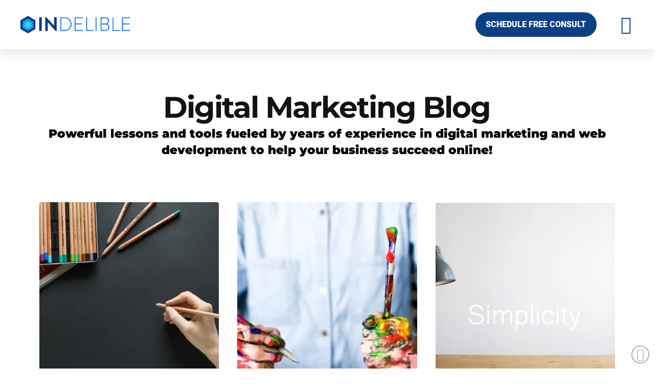

--- FILE ---
content_type: text/html; charset=UTF-8
request_url: https://becomeindelible.com/blog/category/design/
body_size: 28465
content:
<!DOCTYPE html>
<html class="no-js" lang="en-US">
<head>
<meta charset="UTF-8">
<meta name="viewport" content="width=device-width, initial-scale=1.0">
<link rel="pingback" href="https://becomeindelible.com/xmlrpc.php">
<title>Design | Indelible Inc</title><link rel="preload" as="font" href="https://becomeindelible.com/wp-content/themes/pro/cornerstone/assets/fonts/fa-solid-900.woff2?ver=6.7.2" crossorigin><link rel="preload" as="font" href="https://becomeindelible.com/wp-content/themes/pro/cornerstone/assets/fonts/fa-regular-400.woff2?ver=6.7.2" crossorigin><link rel="preload" as="font" href="https://becomeindelible.com/wp-content/themes/pro/cornerstone/assets/fonts/fa-light-300.woff2?ver=6.7.2" crossorigin><link rel="preload" as="font" href="https://becomeindelible.com/wp-content/themes/pro/cornerstone/assets/fonts/fa-brands-400.woff2?ver=6.7.2" crossorigin><link rel="preload" as="font" href="https://fonts.gstatic.com/s/jost/v19/92zJtBhPNqw73oHH7BbQp4-B6XlrZrMFBIQkmw.ttf" crossorigin><link rel="preload" as="font" href="https://fonts.gstatic.com/s/jost/v19/92zJtBhPNqw73oHH7BbQp4-B6XlrZu0FBIQkmw.ttf" crossorigin><link rel="preload" as="font" href="https://fonts.gstatic.com/s/jost/v19/92zJtBhPNqw73oHH7BbQp4-B6XlrZgoCBIQkmw.ttf" crossorigin><link rel="preload" as="font" href="https://fonts.gstatic.com/s/jost/v19/92zPtBhPNqw79Ij1E865zBUv7mz9JTVPNI0.ttf" crossorigin><link rel="preload" as="font" href="https://fonts.gstatic.com/s/jost/v19/92zPtBhPNqw79Ij1E865zBUv7myjJTVPNI0.ttf" crossorigin><link rel="preload" as="font" href="https://fonts.gstatic.com/s/jost/v19/92zPtBhPNqw79Ij1E865zBUv7mxEIjVPNI0.ttf" crossorigin><link rel="preload" as="font" href="https://fonts.gstatic.com/s/montserrat/v30/JTUFjIg1_i6t8kCHKm459Wx7xQYXK0vOoz6jq6R9WXZ0ow.ttf" crossorigin><link rel="preload" as="font" href="https://fonts.gstatic.com/s/montserrat/v30/JTUFjIg1_i6t8kCHKm459Wx7xQYXK0vOoz6jq0N6WXZ0ow.ttf" crossorigin><link rel="preload" as="font" href="https://fonts.gstatic.com/s/montserrat/v30/JTUFjIg1_i6t8kCHKm459Wx7xQYXK0vOoz6jqw16WXZ0ow.ttf" crossorigin><link rel="preload" as="font" href="https://fonts.gstatic.com/s/montserrat/v30/JTUHjIg1_i6t8kCHKm4532VJOt5-QNFgpCtr6Hw3aX8.ttf" crossorigin><link rel="preload" as="font" href="https://fonts.gstatic.com/s/montserrat/v30/JTUHjIg1_i6t8kCHKm4532VJOt5-QNFgpCuM73w3aX8.ttf" crossorigin><link rel="preload" as="font" href="https://fonts.gstatic.com/s/montserrat/v30/JTUHjIg1_i6t8kCHKm4532VJOt5-QNFgpCvC73w3aX8.ttf" crossorigin><link rel="preload" as="font" href="https://fonts.gstatic.com/s/roboto/v47/KFOKCnqEu92Fr1Mu53ZEC9_Vu3r1gIhOszmOClHrs6ljXfMMLt_QuAb-lg.ttf" crossorigin><link rel="preload" as="font" href="https://fonts.gstatic.com/s/roboto/v47/KFOKCnqEu92Fr1Mu53ZEC9_Vu3r1gIhOszmOClHrs6ljXfMMLoHQuAb-lg.ttf" crossorigin><link rel="preload" as="font" href="https://fonts.gstatic.com/s/roboto/v47/KFOKCnqEu92Fr1Mu53ZEC9_Vu3r1gIhOszmOClHrs6ljXfMMLmbXuAb-lg.ttf" crossorigin><link rel="preload" as="font" href="https://fonts.gstatic.com/s/roboto/v47/KFOKCnqEu92Fr1Mu53ZEC9_Vu3r1gIhOszmOClHrs6ljXfMMLijXuAb-lg.ttf" crossorigin><link rel="preload" as="font" href="https://fonts.gstatic.com/s/roboto/v47/KFOMCnqEu92Fr1ME7kSn66aGLdTylUAMQXC89YmC2DPNWuaabVmaiA8.ttf" crossorigin><link rel="preload" as="font" href="https://fonts.gstatic.com/s/roboto/v47/KFOMCnqEu92Fr1ME7kSn66aGLdTylUAMQXC89YmC2DPNWubEbVmaiA8.ttf" crossorigin><link rel="preload" as="font" href="https://fonts.gstatic.com/s/roboto/v47/KFOMCnqEu92Fr1ME7kSn66aGLdTylUAMQXC89YmC2DPNWuYjalmaiA8.ttf" crossorigin><link rel="preload" as="font" href="https://fonts.gstatic.com/s/roboto/v47/KFOMCnqEu92Fr1ME7kSn66aGLdTylUAMQXC89YmC2DPNWuZtalmaiA8.ttf" crossorigin><style id="wphb-used-css-category">img:is([sizes=auto i],[sizes^="auto," i]){contain-intrinsic-size:3000px 1500px}:root{}@media (min-resolution:192dpi){:root{}}.wp-element-button{cursor:pointer}:root{--wp--preset--font-size--normal:16px;--wp--preset--font-size--huge:42px}:root .has-very-light-gray-background-color{background-color:#eee}:root .has-very-dark-gray-background-color{background-color:#313131}:root .has-very-light-gray-color{color:#eee}:root .has-very-dark-gray-color{color:#313131}:root .has-vivid-green-cyan-to-vivid-cyan-blue-gradient-background{background:linear-gradient(135deg,#00d084,#0693e3)}:root .has-purple-crush-gradient-background{background:linear-gradient(135deg,#34e2e4,#4721fb 50%,#ab1dfe)}:root .has-hazy-dawn-gradient-background{background:linear-gradient(135deg,#faaca8,#dad0ec)}:root .has-subdued-olive-gradient-background{background:linear-gradient(135deg,#fafae1,#67a671)}:root .has-atomic-cream-gradient-background{background:linear-gradient(135deg,#fdd79a,#004a59)}:root .has-nightshade-gradient-background{background:linear-gradient(135deg,#330968,#31cdcf)}:root .has-midnight-gradient-background{background:linear-gradient(135deg,#020381,#2874fc)}.has-regular-font-size{font-size:1em}.has-larger-font-size{font-size:2.625em}.has-normal-font-size{font-size:var(--wp--preset--font-size--normal)}.has-huge-font-size{font-size:var(--wp--preset--font-size--huge)}.has-text-align-center{text-align:center}.has-text-align-left{text-align:left}.has-text-align-right{text-align:right}#end-resizable-editor-section{display:none}.aligncenter{clear:both}.items-justified-left{justify-content:flex-start}.items-justified-center{justify-content:center}.items-justified-right{justify-content:flex-end}.items-justified-space-between{justify-content:space-between}.screen-reader-text{border:0;clip-path:inset(50%);height:1px;margin:-1px;overflow:hidden;padding:0;position:absolute;width:1px;word-wrap:normal!important}.screen-reader-text:focus{background-color:#ddd;clip-path:none;color:#444;display:block;font-size:1em;height:auto;left:5px;line-height:normal;padding:15px 23px 14px;text-decoration:none;top:5px;width:auto;z-index:100000}html :where(.has-border-color){border-style:solid}html :where([style*=border-top-color]){border-top-style:solid}html :where([style*=border-right-color]){border-right-style:solid}html :where([style*=border-bottom-color]){border-bottom-style:solid}html :where([style*=border-left-color]){border-left-style:solid}html :where([style*=border-width]){border-style:solid}html :where([style*=border-top-width]){border-top-style:solid}html :where([style*=border-right-width]){border-right-style:solid}html :where([style*=border-bottom-width]){border-bottom-style:solid}html :where([style*=border-left-width]){border-left-style:solid}html :where(img[class*=wp-image-]){height:auto;max-width:100%}html :where(.is-position-sticky){}@media screen and (max-width:600px){html :where(.is-position-sticky){}}/*! This file is auto-generated */.wp-block-button__link{color:#fff;background-color:#32373c;border-radius:9999px;box-shadow:none;text-decoration:none;padding:calc(.667em + 2px) calc(1.333em + 2px);font-size:1.125em}.wp-block-file__button{background:#32373c;color:#fff;text-decoration:none}figure,footer,header,main,nav,summary{display:block}html{-webkit-text-size-adjust:100%;-ms-text-size-adjust:100%}img{vertical-align:middle;-ms-interpolation-mode:bicubic;border:0;max-width:100%;height:auto}button,input,select,textarea{vertical-align:middle;margin:0;font-size:100%}button,input[type=button],input[type=submit]{cursor:pointer;-webkit-appearance:button}input[type=search]::-webkit-search-cancel-button,input[type=search]::-webkit-search-decoration{-webkit-appearance:none}textarea{vertical-align:top;overflow:auto}.widget_nav_menu .current-menu-item>a{position:relative}.widget_nav_menu .current-menu-item>a .x-framework-icon{margin-left:.45em;display:inline-flex}.widget_nav_menu .current-menu-item>a .x-framework-icon>svg{font-size:80%}*,:after,:before{box-sizing:border-box}html{-webkit-tap-highlight-color:#0000;overflow-x:hidden}body{margin:0;overflow-x:hidden}a{text-decoration:none}[tabindex="-1"],a:active,a:hover{outline:0!important}.x-root{min-height:100vh}.site:after,.site:before,.x-site:after,.x-site:before{content:" ";width:0;display:table}.site:after,.x-site:after{clear:both}body{line-height:1.7}:root{--x-body-scroll-active-bar-size:0px}.x-root{display:flex}.x-root .site,.x-root .x-site{flex:auto;width:100%;min-width:1px;position:relative}.x-colophon,.x-masthead{position:relative}.x-section{display:block;position:relative}.x-div{border:0;border-radius:0;width:auto;min-width:0;max-width:none;height:auto;min-height:0;max-height:none;margin:0;padding:0;display:block;position:relative}.x-row{border:0;border-radius:0;flex-flow:row;justify-content:center;align-items:stretch;width:auto;min-width:0;max-width:none;height:auto;min-height:0;max-height:none;margin:0;padding:0;display:flex;position:relative}.x-row-inner{flex-wrap:wrap;flex:auto;min-width:0;min-height:0;display:flex}.x-col{border:0;border-radius:0;flex:0 auto;width:auto;min-width:0;max-width:100%;height:auto;min-height:0;max-height:none;margin:0;padding:0;display:block;position:relative}.x-grid{border:0;border-radius:0;grid-auto-rows:auto;grid-auto-columns:auto;width:auto;min-width:0;max-width:none;height:auto;min-height:0;max-height:none;margin:0;padding:0;display:grid;position:relative}.x-cell{border:0;border-radius:0;width:auto;min-width:0;max-width:100%;height:auto;min-height:0;max-height:none;margin:0;padding:0;display:block;position:relative}.x-paginate{flex-flow:row;place-content:center flex-start;align-items:center;display:flex}.x-paginate.is-empty{display:none!important}.x-paginate-inner{flex-flow:wrap;flex:1;align-content:center;align-items:center;display:flex}.x-paginate-inner>*{text-align:center;flex-flow:row;flex-shrink:1;flex-basis:auto;justify-content:center;align-items:center;line-height:1;display:flex}.x-paginate-inner .current{cursor:not-allowed}.x-video{margin-bottom:1.313em}.x-video.bg{margin:0}.x-video.bg{width:100%;height:100%;margin:0;padding:0;transition:opacity 1s;position:absolute;top:0;left:0;overflow:hidden}.x-icon{width:auto;height:auto;line-height:inherit;text-align:center;display:inline-flex;flex-flow:row!important;justify-content:center!important;align-items:center!important}.x-icon>svg{fill:currentColor;width:1em;height:1em}.x-icon:before{width:inherit!important;height:inherit!important;line-height:inherit!important;text-align:inherit!important;margin:0!important;display:block!important;position:static!important;inset:auto!important}.x-framework-icon{height:100%;transition-duration:inherit;justify-content:center;align-items:center;transition:inherit;display:inline-flex}.x-framework-icon>svg{width:1em;height:1em;font-size:inherit;fill:currentColor;transition-duration:inherit;transition:inherit}.x-anchor{cursor:pointer;flex-flow:column;justify-content:stretch;min-width:1px;text-decoration:none;display:inline-flex;position:relative;overflow:hidden}.x-anchor-content{border-radius:inherit;flex:1 0 auto;height:100%;display:flex;position:relative;overflow:hidden;transform:translate(0)}.x-anchor-text{flex-shrink:1;min-width:1px;max-width:100%}.x-anchor-text-primary,.x-anchor-text-secondary{display:block;position:relative}div.x-anchor-text-primary *,div.x-anchor-text-secondary *{font-family:inherit!important;font-size:1em!important;font-style:inherit!important;font-weight:inherit!important;letter-spacing:inherit!important;line-height:inherit!important;text-align:inherit!important;text-shadow:none!important;text-transform:inherit!important;color:inherit!important;box-shadow:none!important;background-color:#0000!important;border:0!important;margin:0!important;padding:0!important;text-decoration:none!important;display:block!important}.x-anchor-sub-indicator{letter-spacing:0;text-align:center;width:auto;height:auto;line-height:1;display:inline-flex;position:relative}.x-anchor-sub-indicator:before{display:inherit;width:inherit;height:inherit;line-height:inherit;text-align:inherit}li:not(.menu-item-has-children)>.x-anchor .x-anchor-sub-indicator{visibility:hidden;speak:never;display:none}.x-bar{position:relative}.x-bar,.x-bar-content{display:flex}.x-bar{justify-content:space-between}.x-bar-h{flex-direction:row}.x-bar-content:not(.x-container){flex:1 0 auto}.x-bar-content{z-index:5}.x-bar-content.x-container{flex-grow:0;flex-shrink:1}.x-bar,.x-bar-container,.x-bar-content{min-width:1px}.x-bar-space{flex-shrink:0}.x-bar-outer-spacers:after,.x-bar-outer-spacers:before{content:"";pointer-events:none;visibility:hidden;flex-grow:0;flex-shrink:0;display:block}.x-bar-h .x-bar-container{height:inherit}.x-bar-container{display:flex;position:relative}.x-bar-top{width:100%}.x-dropdown{visibility:hidden;opacity:0;pointer-events:none;z-index:9999;margin:0;padding:0;position:absolute;transform:translateY(5%)}.x-dropdown:not(.x-active){display:none}.x-dropdown.x-active{visibility:visible;pointer-events:auto}ol.x-dropdown,ul.x-dropdown{list-style:none}.x-graphic{letter-spacing:0;z-index:2;flex-flow:row;flex-shrink:0;justify-content:flex-start;align-items:flex-start;line-height:1;display:inline-flex;position:relative}.x-graphic-child{position:relative}.x-graphic-icon,.x-graphic-icon.x-icon{display:inline-flex}.x-graphic-icon,.x-graphic-icon.x-icon{font-size:1em}.x-graphic-primary:not(:only-child){-webkit-backface-visibility:hidden;backface-visibility:hidden}.x-graphic-primary:not(:only-child){opacity:1;z-index:2}.has-graphic .x-graphic-primary:not(:only-child)[class*=active],.has-graphic[class*=active] .x-graphic-primary:not(:only-child){opacity:0}@media (hover){.has-graphic:hover .x-graphic-primary:not(:only-child),[data-x-effect-provider*=effects]:hover .x-graphic-primary:not(:only-child){opacity:0}}.x-image{vertical-align:middle;line-height:1;display:inline-block}@media (-ms-high-contrast:none),(-ms-high-contrast:active){.x-image{min-height:0}}.x-image img{vertical-align:bottom;-ms-interpolation-mode:bicubic;border:0;max-width:100%;height:auto;display:block}a.x-image{cursor:pointer}a.x-image:focus{outline:0}.x-menu{margin:0;padding:0;list-style:none}.x-menu,.x-menu li{min-width:1px}.x-menu-inline .x-dropdown .x-anchor{display:flex}.x-menu-inline{display:flex}.x-menu-inline>li{flex-direction:inherit;justify-content:inherit;align-items:inherit;display:flex}.x-off-canvas{visibility:hidden;pointer-events:none;z-index:99999998;position:fixed;inset:0;overflow:hidden}.x-off-canvas.x-active{visibility:visible;pointer-events:auto}.x-off-canvas-bg{opacity:0;z-index:1;display:block;position:absolute;inset:0;transform:translate(0)}.x-off-canvas.x-active .x-off-canvas-bg{opacity:1}.x-off-canvas-close{text-align:center;opacity:0;z-index:3;background-color:#0000;border:0;margin:0;padding:0;line-height:1;display:block;position:absolute;top:0;transform:scale(0)}.x-off-canvas-close span{display:block}.x-off-canvas-close svg{fill:currentColor;width:1em;height:1em;margin:auto;font-size:1em;display:block}.x-off-canvas.x-active .x-off-canvas-close{opacity:1;transform:scale(1)}.x-off-canvas-content{z-index:2;width:100%;height:100%;position:absolute;top:0;bottom:0;overflow:auto}.x-off-canvas.x-active .x-off-canvas-content{transform:translate(0)}.x-off-canvas-close-left{left:0}.x-off-canvas-close-right{right:var(--x-body-scroll-active-bar-size)}.x-off-canvas-content-left{left:0;transform:translate(-115%)}.x-off-canvas-content-right{right:0;transform:translate(115%)}.x-text{min-width:1px}a.x-text{display:block}.x-text-headline{position:relative}.x-text-content{display:-webkit-flex;display:flex}.x-text-content-text{-webkit-flex-grow:1;flex-grow:1;min-width:1px;max-width:100%}.x-text-content-text,.x-text-content-text-primary,.x-text-content-text-subheadline{display:block}.x-text-content-text-primary>ol:last-child,.x-text-content-text-primary>p:last-child,.x-text-content-text-primary>ul:last-child,.x-text-content-text-subheadline>ol:last-child,.x-text-content-text-subheadline>p:last-child,.x-text-content-text-subheadline>ul:last-child,.x-text-content-text>ol:last-child,.x-text-content-text>p:last-child,.x-text-content-text>ul:last-child{margin-bottom:0}.x-text-content-text-primary,.x-text-content-text-subheadline{margin-top:0;margin-bottom:0}.x-toggle{pointer-events:none;speak:never;display:block;position:relative;transform:translate(0)}.x-toggle>span{border-radius:inherit;background-color:currentColor;width:100%;height:100%;margin:0 auto;display:block;position:absolute;top:0;left:0}.x-toggle-burger{height:1em}[data-x-toggle-anim]{animation-name:none;animation-duration:.5s;animation-timing-function:cubic-bezier(.86,0,.07,1);animation-iteration-count:infinite;animation-direction:alternate;animation-play-state:paused;animation-delay:0s;animation-fill-mode:forwards}.x-anchor,.x-anchor-sub-indicator,.x-anchor-text-primary,.x-anchor-text-secondary,.x-bar,.x-bar-container,.x-bar-is-sticky,.x-bar-is-sticky .x-bar-content,.x-cell,.x-col,.x-div,.x-graphic-child,.x-grid,.x-icon,.x-image,.x-menu-first-level,.x-paginate-inner>*,.x-row,.x-section,.x-text,.x-text-content-text-primary,.x-text-content-text-subheadline{transition-duration:.3s}.x-framework-icon>svg,.x-icon>svg{transition-duration:inherit;transition-timing-function:inherit;filter:drop-shadow(0 0 #0000)}[data-x-effect]{animation-duration:1s}.x-dropdown{transition-property:opacity,transform,visibility}.x-off-canvas-close{transition-property:color,opacity,transform}.x-off-canvas-content{transition-property:transform}.x-off-canvas{transition-property:visibility}.x-off-canvas-bg{transition-property:opacity}.x-bar,.x-bar-container{transition-property:opacity,filter,transform}.x-bar-is-sticky,.x-bar-is-sticky .x-bar-content{transition-property:height,opacity}.x-menu-first-level,[data-x-effect]{transition-property:opacity,filter,transform}.x-anchor,.x-cell,.x-col,.x-div,.x-grid,.x-image,.x-row,.x-section,.x-text-headline{transition-property:border-color,background-color,box-shadow,opacity,filter,transform}.x-icon,.x-icon>svg{transition-property:color,border-color,background-color,box-shadow,text-shadow,opacity,filter,transform,fill}.x-text:not(.x-text-headline){transition-property:color,border-color,background-color,box-shadow,text-shadow,column-rule,opacity,filter,transform}.x-anchor-sub-indicator,.x-anchor-text-primary,.x-anchor-text-secondary,.x-text-content-text-primary,.x-text-content-text-subheadline{transition-property:color,text-shadow}.x-paginate-inner>*{transition-property:color,border-color,background-color,text-shadow,box-shadow}.x-graphic-child{transition-property:color,background-color,text-shadow,box-shadow,opacity,transform}.x-anchor,.x-anchor-sub-indicator,.x-anchor-text-primary,.x-anchor-text-secondary,.x-bar,.x-bar-container,.x-bar-is-sticky,.x-bar-is-sticky .x-bar-content,.x-cell,.x-col,.x-div,.x-graphic-child,.x-grid,.x-icon,.x-image,.x-menu-first-level,.x-paginate-inner>*,.x-row,.x-section,.x-text,.x-text-content-text-primary,.x-text-content-text-subheadline{transition-timing-function:cubic-bezier(.4,0,.2,1)}.x-off-canvas{transition-timing-function:linear}[data-x-effect]{animation-timing-function:cubic-bezier(.4,0,.2,1)}.x-paginate-inner>* .x-icon{transition:initial}p{margin:0 0 1.313em}small{font-size:smaller}b,strong{font-weight:700}.h1,.h2,.h3,.h4,.h5,.h6,h1,h2,h3,h4,h5,h6{text-rendering:optimizelegibility;margin:1.25em 0 .2em}.h1,h1{margin-top:1em;font-size:400%;line-height:1.1}.h2,h2{font-size:285.7%;line-height:1.2}.h3,h3{font-size:228.5%;line-height:1.3}.h4,.h5,.h6,h4,h5,h6{margin-top:1.75em;margin-bottom:.5em;line-height:1.4}.h4,h4{font-size:171.4%}.h5,h5{font-size:150%}.h6,h6{text-transform:uppercase;font-size:100%}ol,ul{margin:0 0 1.313em 1.655em;padding:0}ol ol,ol ul,ul ol,ul ul{margin-bottom:0}blockquote:after,blockquote:before{content:""}blockquote{color:#272727;border:1px solid #f2f2f2;border-left:0;border-right:0;margin:1.313em 0;padding:1em 0;font-size:171.4%;font-weight:400;line-height:1.3}code{color:#555;background-color:#f7f7f9;border:1px solid #e1e1e8;font-family:Consolas,Andale Mono WT,Andale Mono,Lucida Console,Lucida Sans Typewriter,DejaVu Sans Mono,Bitstream Vera Sans Mono,Liberation Mono,Nimbus Mono L,Monaco,Courier New,Courier,monospace}code{border-radius:3px;padding:.143em .286em;font-size:.85em}legend{border:0;border-bottom:1px solid #ddd;width:100%;margin:0;padding:0;line-height:1.4;display:block}button,input,label,select,textarea{font-size:100%;line-height:1.7}button,input,select,textarea{font-family:Lato,Helvetica Neue,Helvetica,Arial,sans-serif}label{margin-bottom:2px;display:block}input::-webkit-input-placeholder,textarea::-webkit-input-placeholder{color:#c5c5c5}input::placeholder,textarea::placeholder{color:#c5c5c5}input:-ms-input-placeholder,textarea:-ms-input-placeholder{color:#c5c5c5}input[type=color],input[type=email],input[type=search],input[type=tel],input[type=text],input[type=url],select,textarea{color:#555;background-color:#fff;border:1px solid #ddd;border-radius:4px;height:2.65em;margin-bottom:9px;padding:0 .65em;font-size:13px;line-height:normal;display:inline-block;box-shadow:inset 0 1px 1px #00000013}input,textarea{width:auto}textarea{height:auto;line-height:1.3}input[type=color],input[type=email],input[type=search],input[type=tel],input[type=text],input[type=url],textarea{-webkit-transition:border .2s linear,box-shadow .2s linear;transition:border .2s linear,box-shadow .2s linear}input[type=color]:focus,input[type=email]:focus,input[type=search]:focus,input[type=tel]:focus,input[type=text]:focus,input[type=url]:focus,textarea:focus{border-color:#0000004d;outline:0;box-shadow:inset 0 1px 1px #00000013,0 0 8px #0003}input[type=button],input[type=file],input[type=image],input[type=submit]{width:auto}input[type=file],select{height:2.65em;padding-top:.5em;padding-bottom:.5em}select{width:auto}textarea{padding-top:6px;padding-bottom:6px}input[type=color]{padding:1px 3px}input[type=file]{margin-top:2px}.button,.x-btn,[type=submit]{cursor:pointer;font-size:16px;font-weight:inherit;text-align:center;vertical-align:middle;color:#fff;background-color:#ff2a13;border:1px solid #ac1100;border-radius:0;padding:.563em 1.125em .813em;line-height:1.3;transition:all .15s linear;display:inline-block;position:relative}.button:hover,.x-btn:hover,[type=submit]:hover{color:#fff;background-color:#df1600;border-color:#600900;text-decoration:none}.button:active,.button:hover,.x-btn:active,.x-btn:hover,[type=submit]:active,[type=submit]:hover{outline:0!important}.x-btn [class*=x-icon-]{width:auto;height:auto;margin:0 .5em 0 0;display:inline}.x-btn [class*=x-icon-]:before{display:inline!important;position:static!important;transform:none!important}.fade{opacity:0;transition:opacity .3s}.fade.in{opacity:1}.x-nav-tabs{border:1px solid #00000026;border-bottom:0;margin-bottom:0;position:relative;box-shadow:0 .125em .275em #00000020}.x-nav-tabs:after,.x-nav-tabs:before{content:" ";width:0;display:table}.x-nav-tabs:after{clear:both}.x-nav-tabs>li{float:left;text-align:center;border-bottom:1px solid #00000026;border-right:1px solid #00000026;margin-bottom:0}@media (width <= 978.98px){.x-nav-tabs>li{border-right:0}}.x-nav-tabs>li>a{color:#bfbfbf;background-color:#f7f7f7;padding:.75em;font-size:14px;line-height:1.3;box-shadow:inset 0 1px #ffffffd9}.x-nav-tabs>li>a:hover{color:gray;background-color:#f7f7f7}.x-nav-tabs.left,.x-nav-tabs.right{width:24%;max-width:200px}@media (width <= 978.98px){.x-nav-tabs.left,.x-nav-tabs.right{float:none;width:100%;max-width:none}}.x-nav-tabs.left{border-right:0}@media (width <= 978.98px){.x-nav-tabs.left{border-right:1px solid #00000026}}.x-nav-tabs.right{border-left:0}@media (width <= 978.98px){.x-nav-tabs.right{border-left:1px solid #00000026}}.x-nav-tabs>.active>a,.x-nav-tabs>.active>a:hover{color:#272727;cursor:default;background-color:#fff;box-shadow:inset 0 3px #ff2a13}.x-breadcrumb-wrap{letter-spacing:1px;text-shadow:0 1px #ffffff8c;text-transform:uppercase;background-color:#00000006;border-bottom:1px solid #0000001a;margin:0;padding:1.05em 0;font-size:10px;font-weight:400;line-height:1.4;box-shadow:0 1px #ffffffb6}.x-breadcrumb-wrap a{color:#bababa}.x-breadcrumb-wrap a:hover{color:#ff2a13}.x-breadcrumbs{float:left;width:85%}@media (width <= 766.98px){.x-breadcrumbs{float:none;text-align:center;width:100%}}.x-breadcrumbs a,.x-breadcrumbs span{display:inline-block}.x-breadcrumbs .current{color:#272727}.woocommerce-pagination,.x-pagination{text-align:center;clear:both;height:32px;margin:40px 0 0;display:block}.woocommerce-pagination ul,.x-pagination ul{margin:0;display:inline-block}.woocommerce-pagination li,.x-pagination li{display:inline}.woocommerce-pagination a,.woocommerce-pagination span,.x-pagination a,.x-pagination span{float:left;text-shadow:0 1px 1px #ffffffd9;color:#bababa;background-color:#fff;border-radius:4px;width:32px;height:32px;margin:0 .35em;font-size:13px;font-weight:400;line-height:32px;text-decoration:none;box-shadow:inset 0 0 #0000,0 .1em .45em #00000040}.woocommerce-pagination a:hover,.x-pagination a:hover{color:#7a7a7a}@media (width <= 766.98px){.woocommerce-pagination a.next,.x-pagination a.next{display:none}}.woocommerce-pagination span.current,.x-pagination span.current{text-shadow:0 1px 2px #000000a6;color:#fff;background-color:#ff2a13;box-shadow:inset 0 .1em .35em #000000a6,0 1px #fffffff2}.flex-control-nav,.flex-direction-nav{margin:0;padding:0;list-style:none!important}.flex-direction-nav a{cursor:pointer;text-align:center;width:30px;height:30px;text-shadow:none;color:#fff;opacity:.5;z-index:10;background-color:#ff2a13;border-radius:4px;font-size:14px;line-height:30px;transition:opacity .3s;display:block;position:absolute;top:14px}.flex-direction-nav a [class*=x-icon-]{width:auto}.flex-direction-nav a:hover{color:#fff;opacity:1;text-decoration:none}.flex-control-nav{text-align:center;z-index:10;line-height:1;position:absolute}.flex-control-nav:not(.flex-control-thumbs){background-color:#fff;border-radius:4px;padding:0 4px;top:14px;right:14px}.flex-control-nav:not(.flex-control-thumbs) li{text-indent:-9999px;margin:7px 4px 6px}.flex-control-nav li{display:inline-block}.flex-control-nav a{background-color:#272727;border-radius:3px;width:14px;height:14px;display:block}.flex-control-nav a:hover{cursor:pointer;background-color:#ff2a13}.flex-control-nav a.flex-active{background-color:#ff2a13}.x-slider-container{position:relative}.x-slider-container.below{border-bottom:5px solid #ff2a13}.x-slider-container .rev_slider_wrapper{padding:0!important}.page-template-template-blank-3-php .x-slider-container.above,.page-template-template-blank-6-php .x-slider-container.above{border-bottom:5px solid #ff2a13}.rev_slider_wrapper .x-btn{padding:.563em 1.125em .813em!important;font-size:1.6rem!important}@media (width <= 978.98px){.rev_slider_wrapper .x-btn{font-size:1.3rem!important}}@media (width <= 766.98px){.rev_slider_wrapper .x-btn{font-size:1.1rem!important}}@media (width <= 479.98px){.rev_slider_wrapper .x-btn{font-size:.8rem!important}}.x-scroll-top{z-index:10000;text-align:center;color:#272727;border:2px solid #272727;border-radius:100%;width:35px;height:35px;margin-bottom:-75px;font-size:25px;line-height:27px;-webkit-transition:margin-bottom .6s,opacity .3s;transition:margin-bottom .6s,opacity .3s;position:fixed;bottom:10px}.x-scroll-top.in{opacity:.375;margin-bottom:0}.x-scroll-top.in:hover{opacity:.825}.x-scroll-top.left{left:10px}.x-scroll-top.right{right:10px}.x-scroll-top:hover{color:#272727}.x-container{margin:0 auto}.x-container:not(.x-row):not(.x-grid):not(.x-div):not(.x-bar-content):not(.x-slide-container-content):after,.x-container:not(.x-row):not(.x-grid):not(.x-div):not(.x-bar-content):not(.x-slide-container-content):before{content:" ";width:0;display:table}.x-container:not(.x-row):not(.x-grid):not(.x-div):not(.x-bar-content):not(.x-slide-container-content):after{clear:both}.x-dropcap{float:left;text-shadow:0 1px 3px #00000073;color:#fff;background-color:#ff2a13;border-radius:4px;margin:.175em .215em 0 0;padding:.105em .2em .135em;font-size:3.3em;font-weight:700;line-height:1;display:block}.x-highlight{text-shadow:0 1px 1px #000000a6;color:#fff;background-color:#ff2a13;border-radius:4px;padding:.188em .375em}.close{float:right;color:#000;text-shadow:0 1px #ffffffe6;opacity:.4;font-size:18px;font-weight:700;line-height:1.7;transition:opacity .3s}.close:hover{color:#000;cursor:pointer;opacity:.6;text-decoration:none}button.close{cursor:pointer;-webkit-appearance:none;background-color:#0000;border:0;padding:0}.x-skill-bar{background-color:#f2f2f2;border-radius:4px;height:25px;margin-bottom:1.313em;box-shadow:inset 0 1px 2px #00000026}.x-skill-bar .bar{float:left;background-color:#ff2a13;border-radius:4px;width:0%;height:100%;position:relative;overflow:hidden;box-shadow:inset 0 1px 5px #00000073}.x-img-thumbnail{background-color:#fff;border:1px solid #00000026;border-radius:2px;padding:5px;line-height:1.7;-webkit-transition:border .3s,box-shadow .3s;transition:border .3s,box-shadow .3s;box-shadow:0 1px 3px #0000001a}a.x-img-thumbnail:hover{border-color:#ff2a13;box-shadow:0 1px 4px #00000040}.x-accordion-heading{border-bottom:0;overflow:hidden}.x-accordion-heading .x-accordion-toggle{color:#272727;cursor:pointer;background-color:#fff;padding:10px 15px;font-family:Lato,Helvetica Neue,Helvetica,Arial,sans-serif;font-size:114.2%;font-weight:400;display:block}.x-accordion-heading .x-accordion-toggle:hover{color:#ff2a13}.x-recent-posts{margin:0 0 1.313em}.x-recent-posts+.x-recent-posts{margin-top:4%}.x-recent-posts a{float:left;background-color:#fff;border:1px solid #00000026;border-radius:3px;margin:0 4% 0 0;padding:5px 5px 0;display:block;overflow:hidden;transform:translate(0);box-shadow:0 .125em .275em #00000013}.x-recent-posts a:last-child{margin-right:0}.x-recent-posts a[class^=x-recent-post]:not([class*="1"]):not([class*="2"]):not([class*="3"]){width:22%;margin-right:4%}.x-recent-posts a[class^=x-recent-post]:not([class*="1"]):not([class*="2"]):not([class*="3"]):nth-child(4n){margin-bottom:4%;margin-right:0}@media (width <= 978.98px){.x-recent-posts a[class^=x-recent-post]:not([class*="1"]):not([class*="2"]):not([class*="3"]){width:48%}.x-recent-posts a[class^=x-recent-post]:not([class*="1"]):not([class*="2"]):not([class*="3"]):first-child{margin-bottom:4%}.x-recent-posts a[class^=x-recent-post]:not([class*="1"]):not([class*="2"]):not([class*="3"]):nth-child(2n){margin-bottom:4%;margin-right:0}}@media (width <= 766.98px){.x-recent-posts a[class^=x-recent-post]:not([class*="1"]):not([class*="2"]):not([class*="3"]){float:none;width:100%;margin-bottom:4%;margin-right:0}.x-recent-posts a[class^=x-recent-post]:not([class*="1"]):not([class*="2"]):not([class*="3"]):last-child{margin-bottom:0}}.x-recent-posts .x-recent-posts-img{background:center/cover no-repeat;border-radius:2px;padding-bottom:56.25%;position:relative}.x-recent-posts .x-recent-posts-img:after,.x-recent-posts .x-recent-posts-img:before{opacity:0;transition:opacity .3s;display:block;position:absolute}.x-recent-posts .x-recent-posts-img:before{text-align:center;color:#fff;z-index:2;width:60px;height:60px;text-decoration:inherit;text-rendering:auto;-webkit-font-smoothing:antialiased;-moz-osx-font-smoothing:grayscale;margin:-30px 0 0 -30px;font-size:32px;line-height:60px;top:50%;left:50%;font-family:FontAwesome!important;font-style:normal!important;font-weight:400!important}.x-recent-posts .x-recent-posts-img:after{content:"";z-index:1;background-color:#ff2a13;border-radius:2px;inset:0}.x-recent-posts .h-recent-posts{text-overflow:ellipsis;white-space:nowrap;display:block;overflow:hidden}.x-recent-posts .h-recent-posts{margin:-1px 0 5px;font-size:17px;line-height:1.2;transition:color .3s}.x-pricing-column{float:left;text-align:center;margin:0 0 -1px -1px}@media (width <= 766.98px){.x-pricing-column{float:none;margin-left:0}}.x-pricing-column h2{letter-spacing:0;color:#7a7a7a;background-color:#fbfbfb;border:1px solid #ebebeb;padding:20px 20px 25px;font-size:32px;line-height:1.1}.x-pricing-column h2 span{letter-spacing:2px;text-transform:uppercase;color:#000;opacity:.5;margin-top:5px;font-size:13px;display:block}.x-pricing-column.featured{margin-top:-20px;position:relative;box-shadow:0 0 10px #00000020}@media (width <= 978.98px){.x-pricing-column.featured{margin-top:0}}.x-pricing-column.featured h2{color:#fff;background-color:#ff2a13;border:0;padding-bottom:28px;box-shadow:inset 0 0 0 5px #00000026}.x-entry-share{text-align:center;border:1px solid #f2f2f2;border-left:0;border-right:0;margin:0 0 1.313em;padding:10px 0;line-height:1}.x-entry-share p{text-transform:uppercase;margin:8px 0 10px;font-size:12px;font-weight:400}.x-entry-share .x-share{border-radius:2px;width:45px;height:45px;margin:0 .05em;font-size:24px;line-height:45px;display:inline-block}.x-entry-share .x-share:hover{color:#fff;background-color:#ff2a13}.h-feature-headline{line-height:1.1}.h-feature-headline span{padding-left:1.5em;display:inline-block;position:relative}.h-feature-headline span i{letter-spacing:0;text-align:center;color:#fff;background-color:#272727;border-radius:100em;width:2em;height:2em;margin-top:-1em;font-size:.65em;line-height:2em;position:absolute;top:50%;left:0}.x-section{margin:0 0 1.313em;padding:45px 0;display:block;position:relative}.x-section:after,.x-section:before{content:" ";width:0;display:table}.x-section:after{clear:both}.x-section .x-container:not(.x-row):not(.x-grid):not(.x-div):not(.x-bar-content):not(.x-slide-container-content){z-index:1;position:relative}.mejs-container:active,.mejs-container:focus{outline:0}.mejs-time-current{transform-origin:0 0;width:100%;height:100%;display:block;position:absolute;top:0;left:0}.mejs-time-current{background-color:#ffffff80;transform:scaleX(0)}@media (width <= 978.98px){.x-sidebar{margin-top:4em}}.x-sidebar .widget{margin-top:2.75em}.x-sidebar .widget:first-child{margin-top:0}.x-main{position:relative}.x-main .widget{margin-top:3em}.x-main .widget:first-child{margin-top:0}.entry-thumb{background-color:#000;display:block;position:relative}.entry-thumb img{min-width:100%;-webkit-transition:opacity .75s;transition:opacity .75s}.entry-thumb .x-framework-icon{color:#fff;border-radius:100em;-webkit-transition:opacity .75s;transition:opacity .75s}a.entry-thumb:hover img{opacity:.15}.p-meta{text-transform:uppercase;margin:8px 0 0;font-family:Lato,Helvetica Neue,Helvetica,Arial,sans-serif;font-size:85.7%;line-height:1.5}.p-meta>span{display:inline-block}.p-meta>span>a{white-space:nowrap}.p-meta>span:after{content:"/";padding:0 .5em 0 .45em}.p-meta>span:last-child:after{display:none}.entry-content{margin-top:1.25em}.entry-content:after,.entry-content:before{content:" ";width:0;display:table}.entry-content:after{clear:both}.entry-content object{width:100%;max-width:100%}.entry-content>ol:last-child,.entry-content>p:last-child,.entry-content>ul:last-child{margin-bottom:0}.entry-footer{margin-top:.325em}.entry-footer a{float:left;cursor:pointer;text-align:center;text-transform:uppercase;vertical-align:middle;color:#00000060;background-color:#0000;border:1px solid #00000020;border-radius:.35em;margin:.615em .615em 0 0;padding:.692em 1.154em .769em;font-size:13px;line-height:1.3;-webkit-transition:color .3s,border-color .3s,background-color .3s,box-shadow .3s;transition:color .3s,border-color .3s,background-color .3s,box-shadow .3s;display:inline-block;position:relative;box-shadow:inset 0 0 #0000,0 1px 1px #fffffff2}@media (width <= 766.98px){.entry-footer a{font-size:11px}}@media (width <= 479.98px){.entry-footer a{font-size:10px}}.entry-footer a:hover{color:#000000bf;background-color:#fff;border-color:#00000040}.entry-footer a:active{color:#000000bf;background-color:#00000013;border-color:#00000040;box-shadow:inset 0 1px 2px #00000039,0 1px 1px #fffffff2}[class*=page-template-template-blank] .entry-content{margin-top:0}[class*=page-template-template-blank] .x-main{float:none;width:auto;display:block}.p-landmark-sub{letter-spacing:-1px;margin:5px 0 0;padding:0 5%;font-family:Lato,Helvetica Neue,Helvetica,Arial,sans-serif;font-size:24px;line-height:1.3}@media (width <= 479.98px){.p-landmark-sub{font-size:18px}}.p-landmark-sub strong{color:#272727}.h-comments-title{margin:0 0 .5em;font-size:285.7%;line-height:1.05}.h-comments-title span{position:relative}.h-comments-title small{letter-spacing:0;text-align:center;text-shadow:0 1px 1px #0009;color:#fff;background-color:#ff2a13;border-radius:100em;width:35px;height:35px;font-size:16px;font-weight:300;line-height:34px;display:inline-block;position:absolute;top:-4px;right:-40px;box-shadow:inset 0 2px 3px #0000004d,0 2px 1px #fff}.x-comment-author{letter-spacing:-1px;color:#272727;font-family:Lato,Helvetica Neue,Helvetica,Arial,sans-serif;font-size:171.4%;line-height:1}.x-comment-author a{color:#272727}.x-comment-author a:hover{color:#ff2a13}.x-comment-time{text-transform:uppercase;color:#7a7a7a;margin-top:2px;font-family:Lato,Helvetica Neue,Helvetica,Arial,sans-serif;font-size:85.7%;font-weight:400;line-height:1.3;display:inline-block;position:relative}.x-comment-time:hover{color:#ff2a13}.comment-form-author,.comment-form-comment,.comment-form-email,.comment-form-rating,.comment-form-url{margin:0}.comment-form-author label,.comment-form-comment label,.comment-form-email label,.comment-form-rating label,.comment-form-url label{color:#272727;font-family:Lato,Helvetica Neue,Helvetica,Arial,sans-serif;font-size:171.4%}.comment-form-author label .required,.comment-form-comment label .required,.comment-form-email label .required,.comment-form-rating label .required,.comment-form-url label .required{position:relative;right:.175em}.comment-form-author input,.comment-form-email input,.comment-form-url input{width:100%;margin-bottom:.85em;font-size:18px}.comment-form-comment textarea{resize:none;width:100%;margin-bottom:.85em;padding-top:11px;padding-bottom:11px;font-size:18px}.widget{text-shadow:0 1px #fffffff2}.widget a:after,.widget a:before{opacity:.35;text-decoration:inherit;text-rendering:auto;-webkit-font-smoothing:antialiased;-moz-osx-font-smoothing:grayscale;line-height:1;font-family:FontAwesome!important;font-style:normal!important;font-weight:400!important}.widget ol:last-child,.widget p:last-child,.widget ul:last-child{margin-bottom:0}.widget ol,.widget ul{background-color:#0000;border:1px solid #0000001a;border-radius:6px;margin-left:0;list-style:none;overflow:hidden;box-shadow:0 1px 1px #fffffff2}.widget ol li,.widget ul li{border-bottom:1px solid #0000001a;padding:.65em .85em;line-height:1.5;-webkit-transition:background-color .3s;transition:background-color .3s;box-shadow:0 1px 1px #fffffff2}.widget ol li:hover,.widget ul li:hover{background-color:#fff}.widget ol li a,.widget ul li a{color:#7a7a7a;border-bottom:1px dotted}.widget ol li a:hover,.widget ul li a:hover{color:#ff2a13}.widget ol li:last-child,.widget ul li:last-child{border-bottom:0}.widget select{width:100%}.widget_calendar #wp-calendar{background-color:#0000;font-size:87.5%}.widget_calendar #wp-calendar caption{letter-spacing:-1px;text-transform:uppercase;font-family:Lato,Helvetica Neue,Helvetica,Arial,sans-serif;font-size:128.5%;font-weight:400}.widget_calendar #wp-calendar th{text-align:center;line-height:1}.widget_calendar #wp-calendar th{color:#272727;border-bottom:2px solid #272727;padding:3% 0;font-family:Lato,Helvetica Neue,Helvetica,Arial,sans-serif;font-weight:700}.widget_calendar #wp-calendar #next{text-shadow:none;text-transform:uppercase;padding:4.5% 0;font-family:Lato,Helvetica Neue,Helvetica,Arial,sans-serif;font-size:87.5%;font-weight:300;line-height:1}.widget_nav_menu .current-menu-item>a{background-color:#fff}.widget_rss .rsswidget img{display:none}.widget.widget_rss li{padding:1.4em;font-size:81.25%}.widget.widget_rss li .rsswidget{font-family:Lato,Helvetica Neue,Helvetica,Arial,sans-serif;font-size:135.7%;font-weight:400;line-height:1.2;display:block;border-bottom:0!important}.widget_tag_cloud{text-shadow:none}.widget_tag_cloud .tagcloud{margin-bottom:-.615em}.widget_tag_cloud .tagcloud:after,.widget_tag_cloud .tagcloud:before{content:" ";width:0;display:table}.widget_tag_cloud .tagcloud:after{clear:both}.widget_tag_cloud .tagcloud a{float:left;cursor:pointer;text-align:center;text-transform:uppercase;vertical-align:middle;color:#00000060;background-color:#0000;border:1px solid #00000020;border-radius:.35em;margin:.615em .615em 0 0;padding:.692em 1.154em .769em;font-size:13px;line-height:1.3;-webkit-transition:color .3s,border-color .3s,background-color .3s,box-shadow .3s;transition:color .3s,border-color .3s,background-color .3s,box-shadow .3s;display:inline-block;position:relative;box-shadow:inset 0 0 #0000,0 1px 1px #fffffff2}@media (width <= 766.98px){.widget_tag_cloud .tagcloud a{font-size:11px}}@media (width <= 479.98px){.widget_tag_cloud .tagcloud a{font-size:10px}}.widget_tag_cloud .tagcloud a:hover{color:#000000bf;background-color:#fff;border-color:#00000040}.widget_tag_cloud .tagcloud a:active{color:#000000bf;background-color:#00000013;border-color:#00000040;box-shadow:inset 0 1px 2px #00000039,0 1px 1px #fffffff2}.widget_text ol,.widget_text ul{box-shadow:none;background-color:#0000;border:0;border-radius:0;margin:0 0 1.313em 1.655em;list-style:outside;overflow:visible}.widget_text ol li,.widget_text ul li{box-shadow:none;background-color:#0000;border:0;padding:0}.widget_text ol li:hover,.widget_text ul li:hover{background-color:#0000}.widget_text ol li a,.widget_text ul li a{border-bottom:0}.widget_nav_menu ul li{box-shadow:none;border:0;padding:0}.widget_nav_menu ul li:hover{background-color:#0000}.widget_nav_menu ul li a{border-bottom:1px solid #0000001a;padding:.65em .85em;display:block;box-shadow:0 1px 1px #fffffff2}.widget_nav_menu ul li a:hover{background-color:#fff}.widget_nav_menu ul li ul{background-color:#0000;border:0;border-radius:0;box-shadow:0 1px 1px #fffffff2}.widget_nav_menu ul li ul li a{padding-left:2.55em}.widget_nav_menu ul li ul li:first-child a{border-radius:0}.widget_nav_menu ul li ul ul li a{padding-left:4.25em}.aligncenter{margin:0 auto 1.313em;display:block}@media print{*{text-shadow:none!important;color:#000!important;box-shadow:none!important;background:0 0!important}body,html{overflow:visible!important}a,a:visited{text-decoration:underline}blockquote{page-break-inside:avoid;border:1px solid #999}img,tr{page-break-inside:avoid}img{max-width:100%!important}@page{margin:.5cm}h2,h3,p{orphans:3;widows:3}h2,h3{page-break-after:avoid}.x-root{display:block}.x-colophon,.x-masthead{display:none!important}}.right{float:right}.left{float:left}.screen-reader-text{clip:rect(0 0 0 0);border:0;width:1px;height:1px;margin:-1px;padding:0;position:absolute;overflow:hidden}.transparent{opacity:0}.x-colophon{background-color:#fff}.x-colophon+.x-colophon{border-top:1px solid #00000016;box-shadow:inset 0 1px #fffc}.x-colophon.top{border-top:1px solid #d4d4d4;padding:5% 0 5.25%;box-shadow:0 -.125em .25em #00000013}@media (width <= 978.98px){.x-colophon.top{padding:6.5% 0}}.x-colophon .widget{margin-top:3em}.x-framework-icon *,.x-framework-icon.x-icon{transition-duration:inherit}.x-framework-icon:first-child{margin-right:.3em}.x-framework-icon:last-child{margin-left:.3em}.x-framework-icon:only-child{margin-left:0;margin-right:0}.x-breadcrumbs span.x-framework-icon{height:100%;display:inline-flex;position:relative}.widget_nav_menu .x-framework-icon{position:relative;top:1px}div.heateor_sss_sharing_ul a:focus,div.heateor_sss_sharing_ul a:link{text-decoration:none;background:0 0!important}.heateor_sss_vertical_sharing{-webkit-box-sizing:content-box!important;-moz-box-sizing:content-box!important}div.heateor_sss_sharing_ul{margin:1px 0!important;padding-left:0!important}div.heateor_sss_horizontal_sharing div.heateor_sss_sharing_ul a{float:left;margin:2px;border:none!important;padding:0!important;list-style:none!important}div.heateor_sss_sharing_ul a:before{content:none!important}.heateor_sss_vertical_sharing{z-index:10000000;opacity:1;background:0 0;border-radius:4px;padding:10px;display:block;position:fixed;overflow:visible;-webkit-box-shadow:0 1px 4px 1px #0000001a;box-shadow:0 1px 4px 1px #0000001a;box-sizing:content-box!important}.heateorSssTCBackground:hover{background-color:#0000;border-width:0!important}.heateorSssTCBackground{word-wrap:normal;color:#666;visibility:hidden;font-style:normal;line-height:1;background-color:#0000!important;border-width:0!important}div.heateor_sss_horizontal_sharing li{width:auto}.heateor_sss_button_instagram span.heateor_sss_svg,a.heateor_sss_instagram span.heateor_sss_svg{background:radial-gradient(circle at 30% 107%,#fdf497 0,#fdf497 5%,#fd5949 45%,#d6249f 60%,#285aeb 90%)}.heateor_sss_horizontal_sharing .heateor_sss_svg,.heateor_sss_standard_follow_icons_container .heateor_sss_svg{color:#fff;border-width:0;border-style:solid;border-color:transparent}.heateor_sss_horizontal_sharing .heateorSssTCBackground{color:#666}.heateor_sss_horizontal_sharing span.heateor_sss_svg:hover,.heateor_sss_standard_follow_icons_container span.heateor_sss_svg:hover{border-color:transparent}.heateor_sss_floating_follow_icons_container span.heateor_sss_svg,.heateor_sss_vertical_sharing span.heateor_sss_svg{color:#fff;border-width:0;border-style:solid;border-color:transparent}.heateor_sss_vertical_sharing .heateorSssTCBackground{color:#666}.heateor_sss_floating_follow_icons_container span.heateor_sss_svg:hover,.heateor_sss_vertical_sharing span.heateor_sss_svg:hover{border-color:transparent}@media screen and (max-width:783px){.heateor_sss_vertical_sharing{display:none!important}}div.heateor_sss_sharing_title{text-align:center}div.heateor_sss_sharing_ul{width:100%;text-align:center}div.heateor_sss_horizontal_sharing div.heateor_sss_sharing_ul a{float:none!important;display:inline-block}@media (min-width:1200px){.x-hide-xl{display:none!important}}@media (min-width:979px) and (max-width:1199px){.x-hide-lg{display:none!important}}@media (min-width:767px) and (max-width:978px){.x-hide-md{display:none!important}}@media (min-width:480px) and (max-width:766px){.x-hide-sm{display:none!important}}@media (max-width:479px){.x-hide-xs{display:none!important}}.widget ol li a:hover,.widget ul li a:hover,.widget.widget_text ol li a,.widget.widget_text ul li a,.widget_nav_menu .current-menu-item>a,.x-accordion-heading .x-accordion-toggle:hover,.x-breadcrumb-wrap a:hover,.x-comment-author a:hover,.x-comment-time:hover,.x-recent-posts a:hover .h-recent-posts,a,h1 a:hover,h2 a:hover,h3 a:hover,h4 a:hover,h5 a:hover,h6 a:hover{color:#0c4086}.widget.widget_text ol li a:hover,.widget.widget_text ul li a:hover,.x-twitter-widget ul li a:hover,a:hover{color:#19a1f6}.page-template-template-blank-3-php .x-slider-container.above,.page-template-template-blank-6-php .x-slider-container.above,.rev_slider_wrapper,.x-slider-container.below,a.x-img-thumbnail:hover{border-color:#0c4086}.entry-thumb:before,.flex-control-nav a.flex-active,.flex-control-nav a:hover,.flex-direction-nav a,.h-comments-title small,.mejs-time-current,.woocommerce-pagination span[aria-current],.x-dropcap,.x-entry-share .x-share:hover,.x-highlight,.x-pagination span.current,.x-pricing-column.featured h2,.x-recent-posts .x-recent-posts-img:after,.x-skill-bar .bar{background-color:#0c4086}.x-nav-tabs>.active>a,.x-nav-tabs>.active>a:hover{box-shadow:inset 0 3px 0 0 #0c4086}.x-main{width:calc(72% - 2.463055%)}.x-sidebar{width:calc(100% - 2.463055% - 72%)}.comment-form-author label,.comment-form-comment label,.comment-form-email label,.comment-form-rating label,.comment-form-url label,.widget.widget_rss li .rsswidget,.widget_calendar #wp-calendar caption,.x-comment-author,.x-comment-time{font-family:Montserrat,sans-serif;font-weight:900}.p-landmark-sub,.p-meta,button,input,select,textarea{font-family:Roboto,sans-serif}.widget ol li a,.widget ul li a,.x-comment-time{color:#000}.widget_text ol li a,.widget_text ul li a{color:#0c4086}.widget_text ol li a:hover,.widget_text ul li a:hover{color:#19a1f6}.comment-form-author label,.comment-form-comment label,.comment-form-email label,.comment-form-rating label,.comment-form-url label,.entry-footer a:active,.entry-footer a:hover,.p-landmark-sub strong,.widget_calendar #wp-calendar th,.widget_tag_cloud .tagcloud a:active,.widget_tag_cloud .tagcloud a:hover,.x-breadcrumbs .current,.x-comment-author,.x-comment-author a{color:#272727}.widget_calendar #wp-calendar th{border-color:#272727}.h-feature-headline span i{background-color:#272727}html{font-size:14px}@media (min-width:479px){html{font-size:16px}}@media (min-width:766px){html{font-size:16px}}@media (min-width:978px){html{font-size:16px}}@media (min-width:1199px){html{font-size:18px}}body{font-style:normal;font-weight:400;color:#000;background-color:#fff}.w-b{font-weight:400!important}.h1,.h2,.h3,.h4,.h5,.h6,.x-text-headline,h1,h2,h3,h4,h5,h6{font-family:Montserrat,sans-serif;font-style:normal;font-weight:900}.h1,h1{letter-spacing:-.035em}.h2,h2{letter-spacing:-.035em}.h3,h3{letter-spacing:-.035em}.h4,h4{letter-spacing:-.035em}.h5,h5{letter-spacing:-.035em}.h6,h6{letter-spacing:-.035em}.w-h{font-weight:900!important}.x-container.width{width:88%}.x-container.max{max-width:1200px}.x-bar-content.x-container.width{flex-basis:88%}.x-main.full{float:none;clear:both;display:block;width:auto}@media (max-width:978.98px){.x-main.full,.x-main.left,.x-main.right,.x-sidebar.left,.x-sidebar.right{float:none;display:block;width:auto!important}}.entry-content,.entry-header{font-size:1rem}body,button,input,select,textarea{font-family:Roboto,sans-serif}.h1,.h1 a,.h2,.h2 a,.h3,.h3 a,.h4,.h4 a,.h5,.h5 a,.h6,.h6 a,blockquote,h1,h1 a,h2,h2 a,h3,h3 a,h4,h4 a,h5,h5 a,h6,h6 a{color:#272727}.cfc-h-tx{color:#272727!important}.cfc-h-bd{border-color:#272727!important}.cfc-h-bg{background-color:#272727!important}.cfc-b-tx{color:#000!important}.cfc-b-bd{border-color:#000!important}.cfc-b-bg{background-color:#000!important}.button,.x-btn,[type=submit]{color:#fff;border-color:#0c4086;background-color:#0c4086;text-shadow:0 .075em .075em rgba(0,0,0,.5);padding:.579em 1.105em .842em;font-size:19px}.button:hover,.x-btn:hover,[type=submit]:hover{color:#fff;border-color:#292929;background-color:#292929;text-shadow:0 .075em .075em rgba(0,0,0,.5)}.x-btn.x-btn-real,.x-btn.x-btn-real:hover{margin-bottom:.25em;text-shadow:0 .075em .075em rgba(0,0,0,.65)}.x-btn.x-btn-real{box-shadow:0 .25em 0 0 #a71000,0 4px 9px rgba(0,0,0,.75)}.x-btn.x-btn-real:hover{box-shadow:0 .25em 0 0 #a71000,0 4px 9px rgba(0,0,0,.75)}.x-btn.x-btn-flat,.x-btn.x-btn-flat:hover{margin-bottom:0;text-shadow:0 .075em .075em rgba(0,0,0,.65);box-shadow:none}.x-btn.x-btn-transparent,.x-btn.x-btn-transparent:hover{margin-bottom:0;border-width:3px;text-shadow:none;text-transform:uppercase;background-color:transparent;box-shadow:none}body .gform_wrapper .gfield_required{color:#0c4086}body .gform_wrapper .left_label .gfield_label,body .gform_wrapper .right_label .gfield_label,body .gform_wrapper .top_label .gfield_label,body .gform_wrapper h2.gsection_title,body .gform_wrapper h3.gform_title{font-weight:900}body .gform_wrapper h2.gsection_title{letter-spacing:-.035em!important}body .gform_wrapper h3.gform_title{letter-spacing:-.035em!important}body .gform_wrapper .left_label .gfield_label,body .gform_wrapper .right_label .gfield_label,body .gform_wrapper .top_label .gfield_label{color:#272727}body .gform_wrapper .validation_message{font-weight:400}.bg .mejs-container,.x-video .mejs-container{position:unset!important}@font-face{font-family:FontAwesomePro;font-style:normal;font-weight:900;font-display:block;src:url('https://becomeindelible.com/wp-content/themes/pro/cornerstone/assets/fonts/fa-solid-900.woff2?ver=6.7.2') format('woff2'),url('https://becomeindelible.com/wp-content/themes/pro/cornerstone/assets/fonts/fa-solid-900.ttf?ver=6.7.2') format('truetype')}[data-x-fa-pro-icon]{font-family:FontAwesomePro!important}[data-x-fa-pro-icon]:before{content:attr(data-x-fa-pro-icon)}[class*=cs-fa-],[data-x-fa-pro-icon],[data-x-icon-b],[data-x-icon-l],[data-x-icon-o],[data-x-icon-s],[data-x-icon-sl],[data-x-icon-sr],[data-x-icon-ss],[data-x-icon]{display:inline-flex;font-style:normal;font-weight:400;text-decoration:inherit;text-rendering:auto;-webkit-font-smoothing:antialiased;-moz-osx-font-smoothing:grayscale}[class*=cs-fa-].left,[data-x-fa-pro-icon].left,[data-x-icon-b].left,[data-x-icon-l].left,[data-x-icon-o].left,[data-x-icon-s].left,[data-x-icon-sl].left,[data-x-icon-sr].left,[data-x-icon-ss].left,[data-x-icon].left{margin-right:.5em}[class*=cs-fa-].right,[data-x-fa-pro-icon].right,[data-x-icon-b].right,[data-x-icon-l].right,[data-x-icon-o].right,[data-x-icon-s].right,[data-x-icon-sl].right,[data-x-icon-sr].right,[data-x-icon-ss].right,[data-x-icon].right{margin-left:.5em}[class*=cs-fa-]:before,[data-x-fa-pro-icon]:before,[data-x-icon-b]:before,[data-x-icon-l]:before,[data-x-icon-o]:before,[data-x-icon-s]:before,[data-x-icon-sl]:before,[data-x-icon-sr]:before,[data-x-icon-ss]:before,[data-x-icon]:before{line-height:1}@font-face{font-family:FontAwesome;font-style:normal;font-weight:900;font-display:block;src:url('https://becomeindelible.com/wp-content/themes/pro/cornerstone/assets/fonts/fa-solid-900.woff2?ver=6.7.2') format('woff2'),url('https://becomeindelible.com/wp-content/themes/pro/cornerstone/assets/fonts/fa-solid-900.ttf?ver=6.7.2') format('truetype')}[data-x-icon-s],[data-x-icon],[data-x-icon][class*=cs-fa-]{font-family:FontAwesome!important;font-weight:900}[data-x-icon]:before,[data-x-icon][class*=cs-fa-]:before{content:attr(data-x-icon)}[data-x-icon-s]:before{content:attr(data-x-icon-s)}@font-face{font-family:FontAwesomeRegular;font-style:normal;font-weight:400;font-display:block;src:url('https://becomeindelible.com/wp-content/themes/pro/cornerstone/assets/fonts/fa-regular-400.woff2?ver=6.7.2') format('woff2'),url('https://becomeindelible.com/wp-content/themes/pro/cornerstone/assets/fonts/fa-regular-400.ttf?ver=6.7.2') format('truetype')}@font-face{font-family:FontAwesomePro;font-style:normal;font-weight:400;font-display:block;src:url('https://becomeindelible.com/wp-content/themes/pro/cornerstone/assets/fonts/fa-regular-400.woff2?ver=6.7.2') format('woff2'),url('https://becomeindelible.com/wp-content/themes/pro/cornerstone/assets/fonts/fa-regular-400.ttf?ver=6.7.2') format('truetype')}[data-x-icon-o]{font-family:FontAwesomeRegular!important}[data-x-icon-o]:before{content:attr(data-x-icon-o)}@font-face{font-family:FontAwesomeLight;font-style:normal;font-weight:300;font-display:block;src:url('https://becomeindelible.com/wp-content/themes/pro/cornerstone/assets/fonts/fa-light-300.woff2?ver=6.7.2') format('woff2'),url('https://becomeindelible.com/wp-content/themes/pro/cornerstone/assets/fonts/fa-light-300.ttf?ver=6.7.2') format('truetype')}@font-face{font-family:FontAwesomePro;font-style:normal;font-weight:300;font-display:block;src:url('https://becomeindelible.com/wp-content/themes/pro/cornerstone/assets/fonts/fa-light-300.woff2?ver=6.7.2') format('woff2'),url('https://becomeindelible.com/wp-content/themes/pro/cornerstone/assets/fonts/fa-light-300.ttf?ver=6.7.2') format('truetype')}[data-x-icon-l]{font-family:FontAwesomeLight!important;font-weight:300}[data-x-icon-l]:before{content:attr(data-x-icon-l)}@font-face{font-family:FontAwesomeBrands;font-style:normal;font-weight:400;font-display:block;src:url('https://becomeindelible.com/wp-content/themes/pro/cornerstone/assets/fonts/fa-brands-400.woff2?ver=6.7.2') format('woff2'),url('https://becomeindelible.com/wp-content/themes/pro/cornerstone/assets/fonts/fa-brands-400.ttf?ver=6.7.2') format('truetype')}[data-x-icon-b]{font-family:FontAwesomeBrands!important}[data-x-icon-b]:before{content:attr(data-x-icon-b)}.widget.widget_rss li .rsswidget:before{content:"\f35d";padding-right:.4em;font-family:FontAwesome}.m172-0.x-section{margin-top:0;margin-right:0;margin-bottom:0;margin-left:0;border-top-width:0;border-right-width:0;border-bottom-width:0;border-left-width:0;padding-top:12vmin;padding-right:0;padding-bottom:0;padding-left:0;background-color:#fff;z-index:1}:where(body:not(.tco-disable-effects)) .m172-1:hover,:where(body:not(.tco-disable-effects)) [data-x-effect-provider*=effects]:hover .m172-1{opacity:1;transform:translate(0,-4px)}.m172-2{transform:rotateZ(-45deg)}.m172-3.x-row{z-index:1;margin-right:auto;margin-left:auto;border-top-width:0;border-right-width:0;border-bottom-width:0;border-left-width:0;padding-top:1px;padding-right:1px;padding-bottom:1px;padding-left:1px;font-size:1em}.m172-3>.x-row-inner{flex-direction:row;justify-content:flex-start;align-items:stretch;align-content:stretch}.m172-4>.x-row-inner{margin-top:calc(((1rem / 2) + 1px) * -1);margin-right:calc(((1rem / 2) + 1px) * -1);margin-bottom:calc(((1rem / 2) + 1px) * -1);margin-left:calc(((1rem / 2) + 1px) * -1)}.m172-4>.x-row-inner>*{flex-grow:1;margin-top:calc(1rem / 2);margin-bottom:calc(1rem / 2);margin-right:calc(1rem / 2);margin-left:calc(1rem / 2)}.m172-5.x-row{margin-top:12vmin;margin-bottom:12vmin}.m172-5>.x-row-inner{margin-top:calc(((65px / 2) + 1px) * -1);margin-right:calc(((2rem / 2) + 1px) * -1);margin-bottom:calc(((65px / 2) + 1px) * -1);margin-left:calc(((2rem / 2) + 1px) * -1)}.m172-5>.x-row-inner>*{margin-top:calc(65px / 2);margin-bottom:calc(65px / 2);margin-right:calc(2rem / 2);margin-left:calc(2rem / 2)}.m172-6{--gap:1rem}.m172-7>.x-row-inner>:nth-child(1n-0){flex-basis:calc(100% - clamp(0px,var(--gap),9999px))}.m172-8{--gap:2rem}.m172-8>.x-row-inner>:nth-child(3n-0){flex-basis:calc(33.33% - clamp(0px,var(--gap),9999px))}.m172-8>.x-row-inner>:nth-child(3n-1){flex-basis:calc(33.33% - clamp(0px,var(--gap),9999px))}.m172-8>.x-row-inner>:nth-child(3n-2){flex-basis:calc(33.33% - clamp(0px,var(--gap),9999px))}.m172-9>.x-row-inner>:nth-child(1n-0){flex-basis:calc(100% - clamp(0px,var(--gap),9999px))}.m172-a.x-col{z-index:1;border-top-width:0;border-right-width:0;border-bottom-width:0;border-left-width:0;font-size:1em}.m172-b.x-text{font-size:calc(2rem + 3vmin)}.m172-b.x-text .x-text-content-text-primary{line-height:.95;letter-spacing:-.035em;margin-right:calc(-.035em * -1);text-align:center}.m172-b.x-text .x-text-content-text-subheadline{margin-top:.35em;font-family:inherit;font-size:.4025em;font-style:normal;font-weight:inherit;line-height:1.4;letter-spacing:0;text-align:center;text-transform:none;color:#000}.m172-c.x-text{border-top-width:0;border-right-width:0;border-bottom-width:0;border-left-width:0}.m172-c.x-text .x-text-content-text-primary{font-family:inherit;font-size:1em;font-style:normal;font-weight:700;text-transform:none;color:#121212}.m172-d.x-text{margin-top:.8em;margin-right:0;margin-bottom:0;margin-left:0;font-size:1.25em}.m172-d.x-text .x-text-content-text-primary{line-height:1.4;letter-spacing:.01em;margin-right:calc(.01em * -1)}.m172-e{overflow-x:hidden;overflow-y:hidden;display:flex;flex-direction:column;justify-content:flex-start;align-items:flex-end;flex-wrap:wrap;align-content:flex-end;flex-grow:0;flex-shrink:1;flex-basis:auto;height:55vh;min-height:320px;max-height:400px;border-top-width:0;border-right-width:0;border-bottom-width:0;border-left-width:0;border-top-left-radius:4px;border-top-right-radius:4px;border-bottom-right-radius:4px;border-bottom-left-radius:4px;font-size:1em;background-color:#e5e5e5}.m172-f.x-image{font-size:1em;width:100%;border-top-width:0;border-right-width:0;border-bottom-width:0;border-left-width:0}.m172-f.x-image img{width:100%;object-fit:cover}.m172-f.x-image,.m172-f.x-image img{height:100%}.m172-g{width:1em;margin-top:1rem;margin-right:1rem;margin-bottom:0;margin-left:0;border-top-width:0;border-right-width:0;border-bottom-width:0;border-left-width:0;height:1em;line-height:1em;font-size:1.563em;color:rgba(18,18,18,.33)}.m172-g:hover,.m172-g[class*=active],[data-x-effect-provider*=colors]:hover .m172-g{color:#121212}.m172-h{border-top-width:0;border-right-width:0;border-bottom-width:0;border-left-width:0;font-size:1.95em}.m172-h .x-paginate-inner{justify-content:flex-start}.m172-h .x-paginate-inner>*{flex-grow:1;flex-basis:0%;min-width:4em;min-height:5em;border-top-width:0;border-right-width:0;border-bottom-width:0;border-left-width:0;font-family:inherit;font-size:1em;font-weight:inherit;color:rgba(18,18,18,.44);background-color:rgba(18,18,18,.11)}.m172-h .x-paginate-inner>a:hover{color:#121212;background-color:rgba(18,18,18,.16)}@media screen and (max-width:978px){.m172-8>.x-row-inner>:nth-child(1n-0){flex-basis:calc(100% - clamp(0px,var(--gap),9999px))}}@media screen and (max-width:766px){.m172-8>.x-row-inner>:nth-child(2n-0){flex-basis:calc(50% - clamp(0px,var(--gap),9999px))}.m172-8>.x-row-inner>:nth-child(2n-1){flex-basis:calc(50% - clamp(0px,var(--gap),9999px))}}@media screen and (max-width:479px){.m172-8>.x-row-inner>:nth-child(1n-0){flex-basis:calc(100% - clamp(0px,var(--gap),9999px))}}.m11g-0.x-bar{height:6em;border-top-width:0;border-right-width:0;border-bottom-width:0;border-left-width:0;font-size:16px;background-color:#fff;box-shadow:0 .15em 2em 0 rgba(0,0,0,.15);z-index:9999}.m11g-0 .x-bar-content{display:flex;flex-direction:row;align-items:center;flex-grow:0;flex-shrink:1;flex-basis:100%;height:6em}.m11g-0.x-bar-space{font-size:16px;height:6em}.m11g-1 .x-bar-content{justify-content:flex-end;max-width:1200px}.m11g-1.x-bar-outer-spacers:after,.m11g-1.x-bar-outer-spacers:before{flex-basis:2em;width:2em!important;height:2em}.m11g-2 .x-bar-content{justify-content:space-between}.m11g-2.x-bar-outer-spacers:after,.m11g-2.x-bar-outer-spacers:before{flex-basis:.5em;width:.5em!important;height:.5em}:where(body:not(.tco-disable-effects)) .m11g-3:hover,:where(body:not(.tco-disable-effects)) [data-x-effect-provider*=effects]:hover .m11g-3{opacity:.7}.m11g-4{transition-duration:0s}.m11g-4 .x-anchor-text-primary{transition-duration:0s}.m11g-4 .x-anchor-text-secondary{transition-duration:0s}.m11g-4 .x-graphic-child{transition-duration:0s}.m11g-5.x-bar-container{display:flex;flex-direction:row;justify-content:space-between;align-items:center;flex-basis:auto;border-top-width:0;border-right-width:0;border-bottom-width:0;border-left-width:0;font-size:1em;z-index:auto}.m11g-6.x-bar-container{flex-grow:1;flex-shrink:0;margin-right:auto;margin-left:0}.m11g-7.x-bar-container{margin-top:0;margin-bottom:0}.m11g-8.x-bar-container{flex-grow:0;flex-shrink:1}.m11g-9.x-bar-container{margin-right:24px;margin-left:auto}.m11g-a.x-bar-container{margin-right:0;margin-left:1rem}.m11g-c.x-image{font-size:1em;border-top-width:0;border-right-width:0;border-bottom-width:0;border-left-width:0}.m11g-f.x-image{margin-top:0;margin-right:0;margin-bottom:1.5em;margin-left:0}.m11g-i.x-anchor{border-top-width:2px;border-right-width:2px;border-bottom-width:2px;border-left-width:2px;border-top-style:solid;border-right-style:solid;border-bottom-style:solid;border-left-style:solid;box-shadow:none}.m11g-i.x-anchor .x-anchor-content{padding-top:.575em;padding-right:.85em;padding-bottom:.575em;padding-left:.85em}.m11g-i.x-anchor .x-anchor-text{margin-top:5px;margin-right:5px;margin-bottom:5px;margin-left:5px}.m11g-i.x-anchor .x-anchor-text-primary{font-family:Roboto,sans-serif;font-size:1em;font-weight:900;line-height:1;text-transform:uppercase}.m11g-j.x-anchor{border-top-color:#0c4086;border-right-color:#0c4086;border-bottom-color:#0c4086;border-left-color:#0c4086;border-top-left-radius:2em;border-top-right-radius:2em;border-bottom-right-radius:2em;border-bottom-left-radius:2em;background-color:#0c4086}.m11g-j.x-anchor:hover,.m11g-j.x-anchor[class*=active],[data-x-effect-provider*=colors]:hover .m11g-j.x-anchor{border-top-color:#292929;border-right-color:#292929;border-bottom-color:#292929;border-left-color:#292929;background-color:#0151ad;box-shadow:0 .5em 1.85em 0 rgba(0,0,0,.15)}.m11g-j.x-anchor .x-anchor-text-primary{color:#fff}.m11g-k.x-anchor{font-size:1em}.m11g-k.x-anchor .x-anchor-content{display:flex;flex-direction:row;align-items:center}.m11g-l.x-anchor .x-anchor-content{justify-content:center}.m11g-m.x-anchor .x-anchor-text-primary{font-style:normal}.m11g-n.x-anchor{border-top-width:0;border-right-width:0;border-bottom-width:0;border-left-width:0}.m11g-n.x-anchor .x-graphic-icon{border-top-width:0;border-right-width:0;border-bottom-width:0;border-left-width:0}.m11g-o.x-anchor .x-graphic{margin-top:5px;margin-right:5px;margin-bottom:5px;margin-left:5px}.m11g-o.x-anchor .x-graphic-icon{width:auto}.m11g-o.x-anchor .x-toggle{color:#000}.m11g-o.x-anchor:hover .x-toggle,.m11g-o.x-anchor[class*=active] .x-toggle,[data-x-effect-provider*=colors]:hover .m11g-o.x-anchor .x-toggle{color:rgba(0,0,0,.5)}.m11g-o.x-anchor .x-toggle-burger{width:10em;margin-top:3em;margin-right:0;margin-bottom:3em;margin-left:0;font-size:2.5px}.m11g-o.x-anchor .x-toggle-burger-bun-t{transform:translate3d(0,calc(3em * -1),0)}.m11g-o.x-anchor .x-toggle-burger-bun-b{transform:translate3d(0,3em,0)}.m11g-p.x-anchor .x-graphic-icon{font-size:2.2em;color:#0c4086}.m11g-p.x-anchor:hover .x-graphic-icon,.m11g-p.x-anchor[class*=active] .x-graphic-icon,[data-x-effect-provider*=colors]:hover .m11g-p.x-anchor .x-graphic-icon{color:#00347b}.m11g-q.x-anchor{width:100%;border-top-left-radius:.3em;border-top-right-radius:.3em;border-bottom-right-radius:.3em;border-bottom-left-radius:.3em}.m11g-q.x-anchor .x-anchor-content{justify-content:flex-start;padding-top:.5em;padding-right:1.25em;padding-bottom:.5em;padding-left:.5em}.m11g-q.x-anchor .x-anchor-text-primary{font-family:inherit;font-size:1.563em;font-weight:700;line-height:1.1;color:#000}.m11g-q.x-anchor .x-anchor-text-secondary{margin-top:.409em;font-family:inherit;font-size:.8em;font-style:normal;font-weight:inherit;line-height:1.3;color:rgba(0,0,0,.66)}.m11g-q.x-anchor .x-graphic{margin-top:0;margin-right:.8em;margin-bottom:0;margin-left:0}.m11g-q.x-anchor .x-graphic-icon{font-size:2em;color:#fff;text-shadow:0 .15em .35em rgba(0,0,0,.27)}.m11g-r.x-anchor{background-color:transparent}.m11g-s.x-anchor:hover,.m11g-s.x-anchor[class*=active],[data-x-effect-provider*=colors]:hover .m11g-s.x-anchor{background-color:rgba(1,81,173,.06)}.m11g-s.x-anchor .x-graphic-icon{width:2em;border-top-left-radius:3em;border-top-right-radius:3em;border-bottom-right-radius:3em;border-bottom-left-radius:3em;height:2em;line-height:2em}.m11g-t.x-anchor .x-graphic-icon{background-color:#0c4086}.m11g-u.x-anchor{margin-top:.5em}.m11g-u.x-anchor .x-graphic-icon{background-color:#43e3ff}.m11g-v.x-anchor{margin-right:0}.m11g-w.x-anchor{margin-bottom:.5em}.m11g-x.x-anchor{margin-left:0}.m11g-y.x-anchor .x-graphic-icon{background-color:#19a1f6}.m11g-z.x-anchor{margin-top:0}.m11g-10.x-anchor:hover,.m11g-10.x-anchor[class*=active],[data-x-effect-provider*=colors]:hover .m11g-10.x-anchor{background-color:rgba(255,255,255,.61)}.m11g-10.x-anchor .x-graphic-icon{width:1em;border-top-left-radius:.64em;border-top-right-radius:.64em;border-bottom-right-radius:.64em;border-bottom-left-radius:.64em;height:1em;line-height:1em;background-color:#292929}.m11g-11.x-anchor{margin-bottom:.5em}.m11g-12.x-anchor{margin-top:2em;margin-right:10px;margin-bottom:0;border-top-color:#0151ad;border-right-color:#0151ad;border-bottom-color:#0151ad;border-left-color:#0151ad;border-top-left-radius:.35em;border-top-right-radius:.35em;border-bottom-right-radius:.35em;border-bottom-left-radius:.35em}.m11g-12.x-anchor:hover,.m11g-12.x-anchor[class*=active],[data-x-effect-provider*=colors]:hover .m11g-12.x-anchor{background-color:#0c4086;box-shadow:0 .5em 1.85em 0 rgba(0,0,0,.14)}.m11g-12.x-anchor .x-anchor-text-primary{color:#0c4086}.m11g-12.x-anchor:hover .x-anchor-text-primary,.m11g-12.x-anchor[class*=active] .x-anchor-text-primary,[data-x-effect-provider*=colors]:hover .m11g-12.x-anchor .x-anchor-text-primary{color:#fff}.m11g-13.x-anchor .x-graphic-icon{font-size:1.25em;color:#000}.m11g-13.x-anchor:hover .x-graphic-icon,.m11g-13.x-anchor[class*=active] .x-graphic-icon,[data-x-effect-provider*=colors]:hover .m11g-13.x-anchor .x-graphic-icon{color:rgba(0,0,0,.5)}.m11g-14{font-size:16px;transition-duration:.5s}.m11g-14 .x-off-canvas-bg{background-color:rgba(0,0,0,.75);transition-duration:.5s;transition-timing-function:cubic-bezier(0.400,0.000,0.200,1.000)}.m11g-14 .x-off-canvas-close{width:calc(1em * 2.5);height:calc(1em * 2.5);font-size:1em;color:#000;transition-duration:.3s,.5s,.5s;transition-timing-function:ease-in-out,cubic-bezier(0.400,0.000,0.200,1.000),cubic-bezier(0.400,0.000,0.200,1.000)}.m11g-14 .x-off-canvas-close:focus,.m11g-14 .x-off-canvas-close:hover{color:rgba(0,0,0,.18)}.m11g-14 .x-off-canvas-content{display:flex;flex-direction:column;justify-content:flex-start;align-items:stretch;width:100%;max-width:24em;border-top-width:0;border-right-width:0;border-bottom-width:0;border-left-width:0;background-color:#fff;box-shadow:0 0 2em 0 rgba(0,0,0,.25);transition-duration:.5s;transition-timing-function:cubic-bezier(0.400,0.000,0.200,1.000)}.m11g-15{display:flex;flex-direction:column;justify-content:flex-start;align-items:stretch;flex-shrink:0;padding-top:2.25em;padding-right:2.25em;padding-bottom:1.75em;padding-left:2.25em}.m11g-16{flex-grow:0}.m11g-17{flex-basis:auto;border-top-width:0;border-right-width:0;border-bottom-width:0;border-left-width:0;font-size:1em}.m11g-18{flex-shrink:1;margin-top:0;margin-right:-.5em;margin-bottom:0;margin-left:-.5em}.m11g-19{flex-grow:1;background-color:rgba(1,81,173,.06)}.m11g-1a.x-text{margin-top:1em;margin-right:0;margin-bottom:1em;margin-left:0;border-top-width:0;border-right-width:0;border-bottom-width:0;border-left-width:0;font-size:1em}.m11g-1a.x-text .x-text-content-text-primary{font-family:Montserrat,sans-serif;font-size:1.4em;font-style:normal;font-weight:700;line-height:1;letter-spacing:0;text-transform:none;color:#000}@media screen and (max-width:766px){.m11g-1 .x-bar-content{flex-direction:row-reverse}.m11g-1.x-bar-outer-spacers:after,.m11g-1.x-bar-outer-spacers:before{flex-basis:1em;width:1em!important;height:1em}.m11g-6.x-bar-container{justify-content:flex-end}.m11g-e.x-image{width:150px}.m11g-e.x-image img{width:100%}.m11g-g.x-image{margin-top:8px;margin-right:8px;margin-bottom:8px;margin-left:8px}.m11g-p.x-anchor .x-graphic-icon{font-size:2em}.m11g-p.x-anchor{max-width:44px}}.e1348-e2{margin-right:auto}.e1348-e6{margin-left:auto}.m13w-0.x-bar{overflow-x:hidden;overflow-y:hidden;padding-top:4em;padding-right:0;padding-bottom:4em;padding-left:0;font-size:16px;background-color:rgba(0,28,58,.92);box-shadow:0 .15em 2em 0 rgba(0,0,0,.15);z-index:1}.m13w-0 .x-bar-content{flex-basis:100%}.m13w-0.x-bar-outer-spacers:after,.m13w-0.x-bar-outer-spacers:before{flex-basis:1em;width:1em!important;height:1em}.m13w-0.x-bar-space{font-size:16px}.m13w-1.x-bar{height:auto;border-top-width:0;border-right-width:0;border-bottom-width:0;border-left-width:0}.m13w-1 .x-bar-content{display:flex;flex-direction:row;justify-content:center;align-items:flex-start;flex-grow:0;flex-shrink:1;height:auto;max-width:1200px}.m13w-2.x-bar{font-size:1rem;background-color:rgba(0,22,49,.92);z-index:9999}.m13w-2 .x-bar-content{flex-wrap:wrap;align-content:flex-start;flex-basis:88%}.m13w-2.x-bar-outer-spacers:after,.m13w-2.x-bar-outer-spacers:before{flex-basis:0rem;width:0!important;height:0}.m13w-2.x-bar-space{font-size:1rem}.m13w-3.x-bar-container{display:flex;align-items:flex-start;flex-grow:1;flex-shrink:0;border-top-width:0;border-right-width:0;border-bottom-width:0;border-left-width:0;font-size:1em}.m13w-4.x-bar-container{flex-direction:row;justify-content:flex-start;flex-basis:0%;max-width:100%;z-index:auto}.m13w-5.x-bar-container{flex-direction:column;justify-content:center;flex-wrap:wrap;align-content:flex-start;flex-basis:auto;padding-top:30px;padding-right:0;padding-bottom:30px;padding-left:0;z-index:1}.m13w-6.x-grid{grid-gap:1rem 1rem;justify-content:space-evenly;align-content:start;justify-items:stretch;align-items:stretch;z-index:auto;width:100%;border-top-width:0;border-right-width:0;border-bottom-width:0;border-left-width:0;font-size:1em;grid-template-columns:2fr 1fr 1fr 1fr 1fr;grid-template-rows:auto}.m13w-7.x-cell{grid-column-start:auto;grid-column-end:auto;grid-row-start:auto;grid-row-end:auto;justify-self:auto;align-self:auto;z-index:auto;border-top-width:0;border-right-width:0;border-bottom-width:0;border-left-width:0;font-size:1em}.m13w-8.x-cell{display:flex;flex-direction:column;justify-content:center;align-items:flex-start;flex-wrap:wrap;align-content:flex-start}.m13w-9.x-image{font-size:1em;border-top-width:0;border-right-width:0;border-bottom-width:0;border-left-width:0}.m13w-a.x-anchor{margin-top:0}.m13w-b.x-anchor{margin-right:0;margin-left:0;background-color:rgba(255,255,255,0)}.m13w-b.x-anchor .x-anchor-text{margin-right:5px}.m13w-b.x-anchor .x-anchor-text-primary{font-family:Montserrat,sans-serif;font-weight:900}.m13w-c.x-anchor{margin-bottom:4px}.m13w-c.x-anchor .x-anchor-text-primary{font-size:1.4em;color:#fff}.m13w-c.x-anchor:hover .x-anchor-text-primary,.m13w-c.x-anchor[class*=active] .x-anchor-text-primary,[data-x-effect-provider*=colors]:hover .m13w-c.x-anchor .x-anchor-text-primary{color:#2edaff}.m13w-d.x-anchor{border-top-width:0;border-right-width:0;border-bottom-width:0;border-left-width:0;font-size:1em}.m13w-d.x-anchor .x-anchor-content{display:flex;align-items:center}.m13w-e.x-anchor .x-anchor-content{flex-direction:row}.m13w-e.x-anchor .x-anchor-text{margin-top:5px;margin-bottom:5px}.m13w-e.x-anchor .x-anchor-text-primary{font-style:normal;line-height:1}.m13w-f.x-anchor .x-anchor-content{justify-content:center}.m13w-g.x-anchor .x-anchor-text{margin-left:5px}.m13w-h.x-anchor{margin-bottom:20px}.m13w-h.x-anchor .x-anchor-text-primary{font-size:1.2em}.m13w-i.x-anchor .x-anchor-text-primary{color:#fff}.m13w-i.x-anchor:hover .x-anchor-text-primary,.m13w-i.x-anchor[class*=active] .x-anchor-text-primary,[data-x-effect-provider*=colors]:hover .m13w-i.x-anchor .x-anchor-text-primary{color:#43e3ff}.m13w-k.x-anchor .x-anchor-text-primary{font-size:1em}.m13w-k.x-anchor .x-anchor-sub-indicator{margin-top:5px;margin-right:5px;margin-bottom:5px;margin-left:5px;font-size:1em}.m13w-l.x-anchor .x-anchor-text{margin-right:0;margin-left:0}.m13w-l.x-anchor .x-anchor-text-primary{font-family:Roboto,sans-serif;font-weight:300}.m13w-l.x-anchor .x-anchor-sub-indicator{color:#fff}.m13w-l.x-anchor:hover .x-anchor-sub-indicator,.m13w-l.x-anchor[class*=active] .x-anchor-sub-indicator,[data-x-effect-provider*=colors]:hover .m13w-l.x-anchor .x-anchor-sub-indicator{color:rgba(255,255,255,.48)}.m13w-m.x-anchor .x-anchor-content{justify-content:flex-start;padding-top:.75em;padding-right:.75em;padding-bottom:.75em;padding-left:.75em}.m13w-m.x-anchor .x-anchor-text{margin-right:auto}.m13w-m.x-anchor .x-anchor-text-primary{font-family:inherit;font-weight:inherit;color:#000}.m13w-m.x-anchor:hover .x-anchor-text-primary,.m13w-m.x-anchor[class*=active] .x-anchor-text-primary,[data-x-effect-provider*=colors]:hover .m13w-m.x-anchor .x-anchor-text-primary{color:rgba(0,0,0,.5)}.m13w-m.x-anchor .x-anchor-sub-indicator{color:#000}.m13w-m.x-anchor:hover .x-anchor-sub-indicator,.m13w-m.x-anchor[class*=active] .x-anchor-sub-indicator,[data-x-effect-provider*=colors]:hover .m13w-m.x-anchor .x-anchor-sub-indicator{color:rgba(0,0,0,.5)}.m13w-n.x-anchor{margin-right:15px;margin-bottom:0;margin-left:0}.m13w-o.x-anchor{background-color:transparent}.m13w-o.x-anchor .x-anchor-content{flex-direction:column}.m13w-o.x-anchor .x-graphic-icon{font-size:1.4em;width:auto;color:#43e3ff;border-top-width:0;border-right-width:0;border-bottom-width:0;border-left-width:0;background-color:transparent}.m13w-o.x-anchor:hover .x-graphic-icon,.m13w-o.x-anchor[class*=active] .x-graphic-icon,[data-x-effect-provider*=colors]:hover .m13w-o.x-anchor .x-graphic-icon{color:#f4f7f6}.m13w-q.x-text{border-top-width:0;border-right-width:0;border-bottom-width:0;border-left-width:0;font-size:1em}.m13w-q.x-text .x-text-content-text-primary{font-style:normal;line-height:1.4;letter-spacing:0;text-transform:none}.m13w-r.x-text .x-text-content-text-primary{font-family:Montserrat,sans-serif;font-size:1.2em;font-weight:900;color:#fff}.m13w-s.x-text{margin-top:0;margin-right:0;margin-bottom:.5em;margin-left:0}.m13w-t.x-text .x-text-content-text-primary{font-family:Jost,sans-serif;font-size:13px;font-weight:300;text-align:center;color:#fff}.m13w-u{font-size:1em;display:flex;flex-direction:column;justify-content:space-around;align-items:flex-start;align-self:stretch;flex-grow:0;flex-shrink:0;flex-basis:auto}.m13w-u>li,.m13w-u>li>a{flex-grow:0;flex-shrink:1;flex-basis:auto}.m13w-v .x-dropdown{width:14em;font-size:16px;border-top-width:0;border-right-width:0;border-bottom-width:0;border-left-width:0;background-color:#fff;transition-duration:.5s,.5s,0s;transition-timing-function:cubic-bezier(0.400,0.000,0.200,1.000)}.m13w-v .x-dropdown:not(.x-active){transition-delay:0s,0s,0.5s}.m13w-w{flex-grow:0;flex-shrink:1;flex-basis:auto;border-top-width:0;border-right-width:0;border-bottom-width:0;border-left-width:0;font-size:1em}.m13w-x.x-text{border-top-width:0;border-right-width:0;border-bottom-width:0;border-left-width:0;font-family:inherit;font-size:1em;font-style:normal;font-weight:inherit;line-height:1.4;letter-spacing:0;text-transform:none;color:#000}.m13w-x.x-text>:first-child{margin-top:0}.m13w-x.x-text>:last-child{margin-bottom:0}@media screen and (min-width:767px) and (max-width:978px){.m13w-6.x-grid{grid-template-columns:2fr 1fr 1fr 1fr}}@media screen and (min-width:480px) and (max-width:766px){.m13w-6.x-grid{grid-template-columns:2fr 1fr 1fr}}@media screen and (min-width:480px) and (max-width:978px){.m13w-6.x-grid{grid-template-rows:2fr 1fr}}@media screen and (max-width:479px){.m13w-6.x-grid{grid-template-columns:1fr;grid-template-rows:auto}}.e1436-e5{width:80px}.e1436-e6{position:absolute;opacity:.04!important}@media (max-width:568px){.e1436-e25{padding-bottom:1em}.e1436-e25 .x-bar-container{align-items:center;align-content:center;justify-content:center;text-align:center}}@media (max-width:568px){.e1436-e26.x-bar-container{padding-bottom:15px}}body{overflow:hidden}.bottom-sec{padding:12em 0 16em 0!important}input.button{border-radius:.3em!important;text-shadow:none!important;padding:14px 30px;text-transform:uppercase}input.button:hover{box-shadow:0 .5em 1.85em 0 rgb(0 0 0 / 15%)}.single-format-standard h2,.single-format-standard h3{font-weight:600}.single-format-standard h2{color:rgba(0,52,123,.92)}.single-format-standard h3{color:#146ff8}.ginput_container_consent{display:flex}.ginput_container_consent input{margin-right:.4025em}.blue-back a{color:#fff;text-decoration:underline}.blue-form,.blue-form .gf_progressbar_title,.blue-form h3,.blue-form input,.blue-form label,.blue-form legend.gform-field-label,.blue-form p,.blue-form textarea{color:#fff!important}.blue-form input,.blue-form option,.blue-form select,.blue-form textarea{background:#0c2c57;border-radius:6px;font-family:Montserrat;font-size:15px;color:#fff}.blue-form .gfield{margin-bottom:1.61em!important}.blue-form a{color:#fff;text-decoration:underline}.blue-form button{filter:invert(74%) sepia(93%) saturate(941%) hue-rotate(156deg) brightness(100%) contrast(104%)}.blue-form input[type=submit]{background:#19a1f6;color:#fff;border-radius:100px!important}.blue-form .gform_wrapper.gravity-theme .gform_previous_button.button,.blue-form .gform_wrapper.gravity-theme .gform_save_link.button{background:#fff;color:#144485!important}.blue-form .gfield,.blue-form .gfield_checkbox,.blue-form .gfield_description,.blue-form label,.blue-form legend{text-align:left!important}@media screen and (min-width:768px){.blue-form .gfield_checkbox{column-count:2}}@media(max-width:979px){.footer-email .x-anchor-text-primary{font-size:1em!important}}@media(max-width:767px){.footer-email .x-anchor-text-primary{font-size:.8em!important}}@media(max-width:480px){.footer-email .x-anchor-text-primary{font-size:1em!important}}body #wpadminbar #wp-admin-bar-wp-logo>.ab-item{background-image:url(https://becomeindelible.com/wp-content/uploads/2023/05/indelible-white-logo-1-1.png);background-repeat:no-repeat;background-position:50%;background-size:80%}body #wpadminbar #wp-admin-bar-wp-logo>.ab-item .ab-icon:before{content:" "}.no-js img.lazyload{display:none}figure.wp-block-image img.lazyloading{min-width:150px}.lazyload,.lazyloading{opacity:0}.lazyloaded{opacity:1;transition:opacity .4s;transition-delay:0s}.blue-button{background:#003c74;border:none;padding:10px 25px;color:#fff;border-radius:50px;font-weight:700}@font-face{font-family:Jost;font-style:italic;font-weight:300;src:url(https://fonts.gstatic.com/s/jost/v19/92zJtBhPNqw73oHH7BbQp4-B6XlrZrMFBIQkmw.ttf) format('truetype')}@font-face{font-family:Jost;font-style:italic;font-weight:400;src:url(https://fonts.gstatic.com/s/jost/v19/92zJtBhPNqw73oHH7BbQp4-B6XlrZu0FBIQkmw.ttf) format('truetype')}@font-face{font-family:Jost;font-style:italic;font-weight:700;src:url(https://fonts.gstatic.com/s/jost/v19/92zJtBhPNqw73oHH7BbQp4-B6XlrZgoCBIQkmw.ttf) format('truetype')}@font-face{font-family:Jost;font-style:normal;font-weight:300;src:url(https://fonts.gstatic.com/s/jost/v19/92zPtBhPNqw79Ij1E865zBUv7mz9JTVPNI0.ttf) format('truetype')}@font-face{font-family:Jost;font-style:normal;font-weight:400;src:url(https://fonts.gstatic.com/s/jost/v19/92zPtBhPNqw79Ij1E865zBUv7myjJTVPNI0.ttf) format('truetype')}@font-face{font-family:Jost;font-style:normal;font-weight:700;src:url(https://fonts.gstatic.com/s/jost/v19/92zPtBhPNqw79Ij1E865zBUv7mxEIjVPNI0.ttf) format('truetype')}@font-face{font-family:Montserrat;font-style:italic;font-weight:400;src:url(https://fonts.gstatic.com/s/montserrat/v30/JTUFjIg1_i6t8kCHKm459Wx7xQYXK0vOoz6jq6R9WXZ0ow.ttf) format('truetype')}@font-face{font-family:Montserrat;font-style:italic;font-weight:700;src:url(https://fonts.gstatic.com/s/montserrat/v30/JTUFjIg1_i6t8kCHKm459Wx7xQYXK0vOoz6jq0N6WXZ0ow.ttf) format('truetype')}@font-face{font-family:Montserrat;font-style:italic;font-weight:900;src:url(https://fonts.gstatic.com/s/montserrat/v30/JTUFjIg1_i6t8kCHKm459Wx7xQYXK0vOoz6jqw16WXZ0ow.ttf) format('truetype')}@font-face{font-family:Montserrat;font-style:normal;font-weight:400;src:url(https://fonts.gstatic.com/s/montserrat/v30/JTUHjIg1_i6t8kCHKm4532VJOt5-QNFgpCtr6Hw3aX8.ttf) format('truetype')}@font-face{font-family:Montserrat;font-style:normal;font-weight:700;src:url(https://fonts.gstatic.com/s/montserrat/v30/JTUHjIg1_i6t8kCHKm4532VJOt5-QNFgpCuM73w3aX8.ttf) format('truetype')}@font-face{font-family:Montserrat;font-style:normal;font-weight:900;src:url(https://fonts.gstatic.com/s/montserrat/v30/JTUHjIg1_i6t8kCHKm4532VJOt5-QNFgpCvC73w3aX8.ttf) format('truetype')}@font-face{font-family:Roboto;font-style:italic;font-weight:300;font-stretch:normal;src:url(https://fonts.gstatic.com/s/roboto/v47/KFOKCnqEu92Fr1Mu53ZEC9_Vu3r1gIhOszmOClHrs6ljXfMMLt_QuAb-lg.ttf) format('truetype')}@font-face{font-family:Roboto;font-style:italic;font-weight:400;font-stretch:normal;src:url(https://fonts.gstatic.com/s/roboto/v47/KFOKCnqEu92Fr1Mu53ZEC9_Vu3r1gIhOszmOClHrs6ljXfMMLoHQuAb-lg.ttf) format('truetype')}@font-face{font-family:Roboto;font-style:italic;font-weight:700;font-stretch:normal;src:url(https://fonts.gstatic.com/s/roboto/v47/KFOKCnqEu92Fr1Mu53ZEC9_Vu3r1gIhOszmOClHrs6ljXfMMLmbXuAb-lg.ttf) format('truetype')}@font-face{font-family:Roboto;font-style:italic;font-weight:900;font-stretch:normal;src:url(https://fonts.gstatic.com/s/roboto/v47/KFOKCnqEu92Fr1Mu53ZEC9_Vu3r1gIhOszmOClHrs6ljXfMMLijXuAb-lg.ttf) format('truetype')}@font-face{font-family:Roboto;font-style:normal;font-weight:300;font-stretch:normal;src:url(https://fonts.gstatic.com/s/roboto/v47/KFOMCnqEu92Fr1ME7kSn66aGLdTylUAMQXC89YmC2DPNWuaabVmaiA8.ttf) format('truetype')}@font-face{font-family:Roboto;font-style:normal;font-weight:400;font-stretch:normal;src:url(https://fonts.gstatic.com/s/roboto/v47/KFOMCnqEu92Fr1ME7kSn66aGLdTylUAMQXC89YmC2DPNWubEbVmaiA8.ttf) format('truetype')}@font-face{font-family:Roboto;font-style:normal;font-weight:700;font-stretch:normal;src:url(https://fonts.gstatic.com/s/roboto/v47/KFOMCnqEu92Fr1ME7kSn66aGLdTylUAMQXC89YmC2DPNWuYjalmaiA8.ttf) format('truetype')}@font-face{font-family:Roboto;font-style:normal;font-weight:900;font-stretch:normal;src:url(https://fonts.gstatic.com/s/roboto/v47/KFOMCnqEu92Fr1ME7kSn66aGLdTylUAMQXC89YmC2DPNWuZtalmaiA8.ttf) format('truetype')}:root{--wp--preset--color--black:#000000;--wp--preset--color--cyan-bluish-gray:#abb8c3;--wp--preset--color--white:#ffffff;--wp--preset--color--pale-pink:#f78da7;--wp--preset--color--vivid-red:#cf2e2e;--wp--preset--color--luminous-vivid-orange:#ff6900;--wp--preset--color--luminous-vivid-amber:#fcb900;--wp--preset--color--light-green-cyan:#7bdcb5;--wp--preset--color--vivid-green-cyan:#00d084;--wp--preset--color--pale-cyan-blue:#8ed1fc;--wp--preset--color--vivid-cyan-blue:#0693e3;--wp--preset--color--vivid-purple:#9b51e0;--wp--preset--gradient--vivid-cyan-blue-to-vivid-purple:linear-gradient(135deg,rgba(6,147,227,1) 0%,rgb(155,81,224) 100%);--wp--preset--gradient--light-green-cyan-to-vivid-green-cyan:linear-gradient(135deg,rgb(122,220,180) 0%,rgb(0,208,130) 100%);--wp--preset--gradient--luminous-vivid-amber-to-luminous-vivid-orange:linear-gradient(135deg,rgba(252,185,0,1) 0%,rgba(255,105,0,1) 100%);--wp--preset--gradient--luminous-vivid-orange-to-vivid-red:linear-gradient(135deg,rgba(255,105,0,1) 0%,rgb(207,46,46) 100%);--wp--preset--gradient--very-light-gray-to-cyan-bluish-gray:linear-gradient(135deg,rgb(238,238,238) 0%,rgb(169,184,195) 100%);--wp--preset--gradient--cool-to-warm-spectrum:linear-gradient(135deg,rgb(74,234,220) 0%,rgb(151,120,209) 20%,rgb(207,42,186) 40%,rgb(238,44,130) 60%,rgb(251,105,98) 80%,rgb(254,248,76) 100%);--wp--preset--gradient--blush-light-purple:linear-gradient(135deg,rgb(255,206,236) 0%,rgb(152,150,240) 100%);--wp--preset--gradient--blush-bordeaux:linear-gradient(135deg,rgb(254,205,165) 0%,rgb(254,45,45) 50%,rgb(107,0,62) 100%);--wp--preset--gradient--luminous-dusk:linear-gradient(135deg,rgb(255,203,112) 0%,rgb(199,81,192) 50%,rgb(65,88,208) 100%);--wp--preset--gradient--pale-ocean:linear-gradient(135deg,rgb(255,245,203) 0%,rgb(182,227,212) 50%,rgb(51,167,181) 100%);--wp--preset--gradient--electric-grass:linear-gradient(135deg,rgb(202,248,128) 0%,rgb(113,206,126) 100%);--wp--preset--gradient--midnight:linear-gradient(135deg,rgb(2,3,129) 0%,rgb(40,116,252) 100%);--wp--preset--font-size--small:13px;--wp--preset--font-size--medium:20px;--wp--preset--font-size--large:36px;--wp--preset--font-size--x-large:42px}body .is-layout-flex{display:flex}.is-layout-flex{flex-wrap:wrap;align-items:center}.is-layout-flex>:is(*,div){margin:0}body .is-layout-grid{display:grid}.is-layout-grid>:is(*,div){margin:0}.has-black-color{color:var(--wp--preset--color--black)!important}.has-cyan-bluish-gray-color{color:var(--wp--preset--color--cyan-bluish-gray)!important}.has-white-color{color:var(--wp--preset--color--white)!important}.has-pale-pink-color{color:var(--wp--preset--color--pale-pink)!important}.has-vivid-red-color{color:var(--wp--preset--color--vivid-red)!important}.has-luminous-vivid-orange-color{color:var(--wp--preset--color--luminous-vivid-orange)!important}.has-luminous-vivid-amber-color{color:var(--wp--preset--color--luminous-vivid-amber)!important}.has-light-green-cyan-color{color:var(--wp--preset--color--light-green-cyan)!important}.has-vivid-green-cyan-color{color:var(--wp--preset--color--vivid-green-cyan)!important}.has-pale-cyan-blue-color{color:var(--wp--preset--color--pale-cyan-blue)!important}.has-vivid-cyan-blue-color{color:var(--wp--preset--color--vivid-cyan-blue)!important}.has-vivid-purple-color{color:var(--wp--preset--color--vivid-purple)!important}.has-black-background-color{background-color:var(--wp--preset--color--black)!important}.has-cyan-bluish-gray-background-color{background-color:var(--wp--preset--color--cyan-bluish-gray)!important}.has-white-background-color{background-color:var(--wp--preset--color--white)!important}.has-pale-pink-background-color{background-color:var(--wp--preset--color--pale-pink)!important}.has-vivid-red-background-color{background-color:var(--wp--preset--color--vivid-red)!important}.has-luminous-vivid-orange-background-color{background-color:var(--wp--preset--color--luminous-vivid-orange)!important}.has-luminous-vivid-amber-background-color{background-color:var(--wp--preset--color--luminous-vivid-amber)!important}.has-light-green-cyan-background-color{background-color:var(--wp--preset--color--light-green-cyan)!important}.has-vivid-green-cyan-background-color{background-color:var(--wp--preset--color--vivid-green-cyan)!important}.has-pale-cyan-blue-background-color{background-color:var(--wp--preset--color--pale-cyan-blue)!important}.has-vivid-cyan-blue-background-color{background-color:var(--wp--preset--color--vivid-cyan-blue)!important}.has-vivid-purple-background-color{background-color:var(--wp--preset--color--vivid-purple)!important}.has-black-border-color{border-color:var(--wp--preset--color--black)!important}.has-cyan-bluish-gray-border-color{border-color:var(--wp--preset--color--cyan-bluish-gray)!important}.has-white-border-color{border-color:var(--wp--preset--color--white)!important}.has-pale-pink-border-color{border-color:var(--wp--preset--color--pale-pink)!important}.has-vivid-red-border-color{border-color:var(--wp--preset--color--vivid-red)!important}.has-luminous-vivid-orange-border-color{border-color:var(--wp--preset--color--luminous-vivid-orange)!important}.has-luminous-vivid-amber-border-color{border-color:var(--wp--preset--color--luminous-vivid-amber)!important}.has-light-green-cyan-border-color{border-color:var(--wp--preset--color--light-green-cyan)!important}.has-vivid-green-cyan-border-color{border-color:var(--wp--preset--color--vivid-green-cyan)!important}.has-pale-cyan-blue-border-color{border-color:var(--wp--preset--color--pale-cyan-blue)!important}.has-vivid-cyan-blue-border-color{border-color:var(--wp--preset--color--vivid-cyan-blue)!important}.has-vivid-purple-border-color{border-color:var(--wp--preset--color--vivid-purple)!important}.has-vivid-cyan-blue-to-vivid-purple-gradient-background{background:var(--wp--preset--gradient--vivid-cyan-blue-to-vivid-purple)!important}.has-light-green-cyan-to-vivid-green-cyan-gradient-background{background:var(--wp--preset--gradient--light-green-cyan-to-vivid-green-cyan)!important}.has-luminous-vivid-amber-to-luminous-vivid-orange-gradient-background{background:var(--wp--preset--gradient--luminous-vivid-amber-to-luminous-vivid-orange)!important}.has-luminous-vivid-orange-to-vivid-red-gradient-background{background:var(--wp--preset--gradient--luminous-vivid-orange-to-vivid-red)!important}.has-very-light-gray-to-cyan-bluish-gray-gradient-background{background:var(--wp--preset--gradient--very-light-gray-to-cyan-bluish-gray)!important}.has-cool-to-warm-spectrum-gradient-background{background:var(--wp--preset--gradient--cool-to-warm-spectrum)!important}.has-blush-light-purple-gradient-background{background:var(--wp--preset--gradient--blush-light-purple)!important}.has-blush-bordeaux-gradient-background{background:var(--wp--preset--gradient--blush-bordeaux)!important}.has-luminous-dusk-gradient-background{background:var(--wp--preset--gradient--luminous-dusk)!important}.has-pale-ocean-gradient-background{background:var(--wp--preset--gradient--pale-ocean)!important}.has-electric-grass-gradient-background{background:var(--wp--preset--gradient--electric-grass)!important}.has-midnight-gradient-background{background:var(--wp--preset--gradient--midnight)!important}.has-small-font-size{font-size:var(--wp--preset--font-size--small)!important}.has-medium-font-size{font-size:var(--wp--preset--font-size--medium)!important}.has-large-font-size{font-size:var(--wp--preset--font-size--large)!important}.has-x-large-font-size{font-size:var(--wp--preset--font-size--x-large)!important}</style>
<meta name='robots' content='max-image-preview:large' />
<link rel='dns-prefetch' href='//hb.wpmucdn.com' />
<link href='//hb.wpmucdn.com' rel='preconnect' />
<link rel="alternate" type="application/rss+xml" title="Indelible Inc &raquo; Feed" href="https://becomeindelible.com/feed/" />
<link rel="alternate" type="application/rss+xml" title="Indelible Inc &raquo; Comments Feed" href="https://becomeindelible.com/comments/feed/" />
<link rel="alternate" type="application/rss+xml" title="Indelible Inc &raquo; Design Category Feed" href="https://becomeindelible.com/blog/category/design/feed/" />
		<style>
			.lazyload,
			.lazyloading {
				max-width: 100%;
			}
		</style>
		<style id='wp-img-auto-sizes-contain-inline-css' type='text/css'>
img:is([sizes=auto i],[sizes^="auto," i]){contain-intrinsic-size:3000px 1500px}
/*# sourceURL=wp-img-auto-sizes-contain-inline-css */
</style>
<style id='wp-block-library-inline-css' type='text/css'>
:root{--wp-block-synced-color:#7a00df;--wp-block-synced-color--rgb:122,0,223;--wp-bound-block-color:var(--wp-block-synced-color);--wp-editor-canvas-background:#ddd;--wp-admin-theme-color:#007cba;--wp-admin-theme-color--rgb:0,124,186;--wp-admin-theme-color-darker-10:#006ba1;--wp-admin-theme-color-darker-10--rgb:0,107,160.5;--wp-admin-theme-color-darker-20:#005a87;--wp-admin-theme-color-darker-20--rgb:0,90,135;--wp-admin-border-width-focus:2px}@media (min-resolution:192dpi){:root{--wp-admin-border-width-focus:1.5px}}.wp-element-button{cursor:pointer}:root .has-very-light-gray-background-color{background-color:#eee}:root .has-very-dark-gray-background-color{background-color:#313131}:root .has-very-light-gray-color{color:#eee}:root .has-very-dark-gray-color{color:#313131}:root .has-vivid-green-cyan-to-vivid-cyan-blue-gradient-background{background:linear-gradient(135deg,#00d084,#0693e3)}:root .has-purple-crush-gradient-background{background:linear-gradient(135deg,#34e2e4,#4721fb 50%,#ab1dfe)}:root .has-hazy-dawn-gradient-background{background:linear-gradient(135deg,#faaca8,#dad0ec)}:root .has-subdued-olive-gradient-background{background:linear-gradient(135deg,#fafae1,#67a671)}:root .has-atomic-cream-gradient-background{background:linear-gradient(135deg,#fdd79a,#004a59)}:root .has-nightshade-gradient-background{background:linear-gradient(135deg,#330968,#31cdcf)}:root .has-midnight-gradient-background{background:linear-gradient(135deg,#020381,#2874fc)}:root{--wp--preset--font-size--normal:16px;--wp--preset--font-size--huge:42px}.has-regular-font-size{font-size:1em}.has-larger-font-size{font-size:2.625em}.has-normal-font-size{font-size:var(--wp--preset--font-size--normal)}.has-huge-font-size{font-size:var(--wp--preset--font-size--huge)}.has-text-align-center{text-align:center}.has-text-align-left{text-align:left}.has-text-align-right{text-align:right}.has-fit-text{white-space:nowrap!important}#end-resizable-editor-section{display:none}.aligncenter{clear:both}.items-justified-left{justify-content:flex-start}.items-justified-center{justify-content:center}.items-justified-right{justify-content:flex-end}.items-justified-space-between{justify-content:space-between}.screen-reader-text{border:0;clip-path:inset(50%);height:1px;margin:-1px;overflow:hidden;padding:0;position:absolute;width:1px;word-wrap:normal!important}.screen-reader-text:focus{background-color:#ddd;clip-path:none;color:#444;display:block;font-size:1em;height:auto;left:5px;line-height:normal;padding:15px 23px 14px;text-decoration:none;top:5px;width:auto;z-index:100000}html :where(.has-border-color){border-style:solid}html :where([style*=border-top-color]){border-top-style:solid}html :where([style*=border-right-color]){border-right-style:solid}html :where([style*=border-bottom-color]){border-bottom-style:solid}html :where([style*=border-left-color]){border-left-style:solid}html :where([style*=border-width]){border-style:solid}html :where([style*=border-top-width]){border-top-style:solid}html :where([style*=border-right-width]){border-right-style:solid}html :where([style*=border-bottom-width]){border-bottom-style:solid}html :where([style*=border-left-width]){border-left-style:solid}html :where(img[class*=wp-image-]){height:auto;max-width:100%}:where(figure){margin:0 0 1em}html :where(.is-position-sticky){--wp-admin--admin-bar--position-offset:var(--wp-admin--admin-bar--height,0px)}@media screen and (max-width:600px){html :where(.is-position-sticky){--wp-admin--admin-bar--position-offset:0px}}

/*# sourceURL=wp-block-library-inline-css */
</style><style id='global-styles-inline-css' type='text/css'>
:root{--wp--preset--aspect-ratio--square: 1;--wp--preset--aspect-ratio--4-3: 4/3;--wp--preset--aspect-ratio--3-4: 3/4;--wp--preset--aspect-ratio--3-2: 3/2;--wp--preset--aspect-ratio--2-3: 2/3;--wp--preset--aspect-ratio--16-9: 16/9;--wp--preset--aspect-ratio--9-16: 9/16;--wp--preset--color--black: #000000;--wp--preset--color--cyan-bluish-gray: #abb8c3;--wp--preset--color--white: #ffffff;--wp--preset--color--pale-pink: #f78da7;--wp--preset--color--vivid-red: #cf2e2e;--wp--preset--color--luminous-vivid-orange: #ff6900;--wp--preset--color--luminous-vivid-amber: #fcb900;--wp--preset--color--light-green-cyan: #7bdcb5;--wp--preset--color--vivid-green-cyan: #00d084;--wp--preset--color--pale-cyan-blue: #8ed1fc;--wp--preset--color--vivid-cyan-blue: #0693e3;--wp--preset--color--vivid-purple: #9b51e0;--wp--preset--gradient--vivid-cyan-blue-to-vivid-purple: linear-gradient(135deg,rgb(6,147,227) 0%,rgb(155,81,224) 100%);--wp--preset--gradient--light-green-cyan-to-vivid-green-cyan: linear-gradient(135deg,rgb(122,220,180) 0%,rgb(0,208,130) 100%);--wp--preset--gradient--luminous-vivid-amber-to-luminous-vivid-orange: linear-gradient(135deg,rgb(252,185,0) 0%,rgb(255,105,0) 100%);--wp--preset--gradient--luminous-vivid-orange-to-vivid-red: linear-gradient(135deg,rgb(255,105,0) 0%,rgb(207,46,46) 100%);--wp--preset--gradient--very-light-gray-to-cyan-bluish-gray: linear-gradient(135deg,rgb(238,238,238) 0%,rgb(169,184,195) 100%);--wp--preset--gradient--cool-to-warm-spectrum: linear-gradient(135deg,rgb(74,234,220) 0%,rgb(151,120,209) 20%,rgb(207,42,186) 40%,rgb(238,44,130) 60%,rgb(251,105,98) 80%,rgb(254,248,76) 100%);--wp--preset--gradient--blush-light-purple: linear-gradient(135deg,rgb(255,206,236) 0%,rgb(152,150,240) 100%);--wp--preset--gradient--blush-bordeaux: linear-gradient(135deg,rgb(254,205,165) 0%,rgb(254,45,45) 50%,rgb(107,0,62) 100%);--wp--preset--gradient--luminous-dusk: linear-gradient(135deg,rgb(255,203,112) 0%,rgb(199,81,192) 50%,rgb(65,88,208) 100%);--wp--preset--gradient--pale-ocean: linear-gradient(135deg,rgb(255,245,203) 0%,rgb(182,227,212) 50%,rgb(51,167,181) 100%);--wp--preset--gradient--electric-grass: linear-gradient(135deg,rgb(202,248,128) 0%,rgb(113,206,126) 100%);--wp--preset--gradient--midnight: linear-gradient(135deg,rgb(2,3,129) 0%,rgb(40,116,252) 100%);--wp--preset--font-size--small: 13px;--wp--preset--font-size--medium: 20px;--wp--preset--font-size--large: 36px;--wp--preset--font-size--x-large: 42px;--wp--preset--spacing--20: 0.44rem;--wp--preset--spacing--30: 0.67rem;--wp--preset--spacing--40: 1rem;--wp--preset--spacing--50: 1.5rem;--wp--preset--spacing--60: 2.25rem;--wp--preset--spacing--70: 3.38rem;--wp--preset--spacing--80: 5.06rem;--wp--preset--shadow--natural: 6px 6px 9px rgba(0, 0, 0, 0.2);--wp--preset--shadow--deep: 12px 12px 50px rgba(0, 0, 0, 0.4);--wp--preset--shadow--sharp: 6px 6px 0px rgba(0, 0, 0, 0.2);--wp--preset--shadow--outlined: 6px 6px 0px -3px rgb(255, 255, 255), 6px 6px rgb(0, 0, 0);--wp--preset--shadow--crisp: 6px 6px 0px rgb(0, 0, 0);}:where(.is-layout-flex){gap: 0.5em;}:where(.is-layout-grid){gap: 0.5em;}body .is-layout-flex{display: flex;}.is-layout-flex{flex-wrap: wrap;align-items: center;}.is-layout-flex > :is(*, div){margin: 0;}body .is-layout-grid{display: grid;}.is-layout-grid > :is(*, div){margin: 0;}:where(.wp-block-columns.is-layout-flex){gap: 2em;}:where(.wp-block-columns.is-layout-grid){gap: 2em;}:where(.wp-block-post-template.is-layout-flex){gap: 1.25em;}:where(.wp-block-post-template.is-layout-grid){gap: 1.25em;}.has-black-color{color: var(--wp--preset--color--black) !important;}.has-cyan-bluish-gray-color{color: var(--wp--preset--color--cyan-bluish-gray) !important;}.has-white-color{color: var(--wp--preset--color--white) !important;}.has-pale-pink-color{color: var(--wp--preset--color--pale-pink) !important;}.has-vivid-red-color{color: var(--wp--preset--color--vivid-red) !important;}.has-luminous-vivid-orange-color{color: var(--wp--preset--color--luminous-vivid-orange) !important;}.has-luminous-vivid-amber-color{color: var(--wp--preset--color--luminous-vivid-amber) !important;}.has-light-green-cyan-color{color: var(--wp--preset--color--light-green-cyan) !important;}.has-vivid-green-cyan-color{color: var(--wp--preset--color--vivid-green-cyan) !important;}.has-pale-cyan-blue-color{color: var(--wp--preset--color--pale-cyan-blue) !important;}.has-vivid-cyan-blue-color{color: var(--wp--preset--color--vivid-cyan-blue) !important;}.has-vivid-purple-color{color: var(--wp--preset--color--vivid-purple) !important;}.has-black-background-color{background-color: var(--wp--preset--color--black) !important;}.has-cyan-bluish-gray-background-color{background-color: var(--wp--preset--color--cyan-bluish-gray) !important;}.has-white-background-color{background-color: var(--wp--preset--color--white) !important;}.has-pale-pink-background-color{background-color: var(--wp--preset--color--pale-pink) !important;}.has-vivid-red-background-color{background-color: var(--wp--preset--color--vivid-red) !important;}.has-luminous-vivid-orange-background-color{background-color: var(--wp--preset--color--luminous-vivid-orange) !important;}.has-luminous-vivid-amber-background-color{background-color: var(--wp--preset--color--luminous-vivid-amber) !important;}.has-light-green-cyan-background-color{background-color: var(--wp--preset--color--light-green-cyan) !important;}.has-vivid-green-cyan-background-color{background-color: var(--wp--preset--color--vivid-green-cyan) !important;}.has-pale-cyan-blue-background-color{background-color: var(--wp--preset--color--pale-cyan-blue) !important;}.has-vivid-cyan-blue-background-color{background-color: var(--wp--preset--color--vivid-cyan-blue) !important;}.has-vivid-purple-background-color{background-color: var(--wp--preset--color--vivid-purple) !important;}.has-black-border-color{border-color: var(--wp--preset--color--black) !important;}.has-cyan-bluish-gray-border-color{border-color: var(--wp--preset--color--cyan-bluish-gray) !important;}.has-white-border-color{border-color: var(--wp--preset--color--white) !important;}.has-pale-pink-border-color{border-color: var(--wp--preset--color--pale-pink) !important;}.has-vivid-red-border-color{border-color: var(--wp--preset--color--vivid-red) !important;}.has-luminous-vivid-orange-border-color{border-color: var(--wp--preset--color--luminous-vivid-orange) !important;}.has-luminous-vivid-amber-border-color{border-color: var(--wp--preset--color--luminous-vivid-amber) !important;}.has-light-green-cyan-border-color{border-color: var(--wp--preset--color--light-green-cyan) !important;}.has-vivid-green-cyan-border-color{border-color: var(--wp--preset--color--vivid-green-cyan) !important;}.has-pale-cyan-blue-border-color{border-color: var(--wp--preset--color--pale-cyan-blue) !important;}.has-vivid-cyan-blue-border-color{border-color: var(--wp--preset--color--vivid-cyan-blue) !important;}.has-vivid-purple-border-color{border-color: var(--wp--preset--color--vivid-purple) !important;}.has-vivid-cyan-blue-to-vivid-purple-gradient-background{background: var(--wp--preset--gradient--vivid-cyan-blue-to-vivid-purple) !important;}.has-light-green-cyan-to-vivid-green-cyan-gradient-background{background: var(--wp--preset--gradient--light-green-cyan-to-vivid-green-cyan) !important;}.has-luminous-vivid-amber-to-luminous-vivid-orange-gradient-background{background: var(--wp--preset--gradient--luminous-vivid-amber-to-luminous-vivid-orange) !important;}.has-luminous-vivid-orange-to-vivid-red-gradient-background{background: var(--wp--preset--gradient--luminous-vivid-orange-to-vivid-red) !important;}.has-very-light-gray-to-cyan-bluish-gray-gradient-background{background: var(--wp--preset--gradient--very-light-gray-to-cyan-bluish-gray) !important;}.has-cool-to-warm-spectrum-gradient-background{background: var(--wp--preset--gradient--cool-to-warm-spectrum) !important;}.has-blush-light-purple-gradient-background{background: var(--wp--preset--gradient--blush-light-purple) !important;}.has-blush-bordeaux-gradient-background{background: var(--wp--preset--gradient--blush-bordeaux) !important;}.has-luminous-dusk-gradient-background{background: var(--wp--preset--gradient--luminous-dusk) !important;}.has-pale-ocean-gradient-background{background: var(--wp--preset--gradient--pale-ocean) !important;}.has-electric-grass-gradient-background{background: var(--wp--preset--gradient--electric-grass) !important;}.has-midnight-gradient-background{background: var(--wp--preset--gradient--midnight) !important;}.has-small-font-size{font-size: var(--wp--preset--font-size--small) !important;}.has-medium-font-size{font-size: var(--wp--preset--font-size--medium) !important;}.has-large-font-size{font-size: var(--wp--preset--font-size--large) !important;}.has-x-large-font-size{font-size: var(--wp--preset--font-size--x-large) !important;}
/*# sourceURL=global-styles-inline-css */
</style>

<style id='classic-theme-styles-inline-css' type='text/css'>
/*! This file is auto-generated */
.wp-block-button__link{color:#fff;background-color:#32373c;border-radius:9999px;box-shadow:none;text-decoration:none;padding:calc(.667em + 2px) calc(1.333em + 2px);font-size:1.125em}.wp-block-file__button{background:#32373c;color:#fff;text-decoration:none}
/*# sourceURL=/wp-includes/css/classic-themes.min.css */
</style>
<link rel='stylesheet' id='x-stack-css' data-wphbdelayedstyle="https://hb.wpmucdn.com/becomeindelible.com/a9409474-9cae-4de9-8e16-99a4ae0763b4.css" type='text/css' media='all' />
<link rel='stylesheet' id='heateor_sss_frontend_css-css' data-wphbdelayedstyle="https://hb.wpmucdn.com/becomeindelible.com/47a51142-8cd4-4710-991e-f0145327a40a.css" type='text/css' media='all' />
<style id='heateor_sss_frontend_css-inline-css' type='text/css'>
.heateor_sss_button_instagram span.heateor_sss_svg,a.heateor_sss_instagram span.heateor_sss_svg{background:radial-gradient(circle at 30% 107%,#fdf497 0,#fdf497 5%,#fd5949 45%,#d6249f 60%,#285aeb 90%)}.heateor_sss_horizontal_sharing .heateor_sss_svg,.heateor_sss_standard_follow_icons_container .heateor_sss_svg{color:#fff;border-width:0px;border-style:solid;border-color:transparent}.heateor_sss_horizontal_sharing .heateorSssTCBackground{color:#666}.heateor_sss_horizontal_sharing span.heateor_sss_svg:hover,.heateor_sss_standard_follow_icons_container span.heateor_sss_svg:hover{border-color:transparent;}.heateor_sss_vertical_sharing span.heateor_sss_svg,.heateor_sss_floating_follow_icons_container span.heateor_sss_svg{color:#fff;border-width:0px;border-style:solid;border-color:transparent;}.heateor_sss_vertical_sharing .heateorSssTCBackground{color:#666;}.heateor_sss_vertical_sharing span.heateor_sss_svg:hover,.heateor_sss_floating_follow_icons_container span.heateor_sss_svg:hover{border-color:transparent;}@media screen and (max-width:783px) {.heateor_sss_vertical_sharing{display:none!important}}div.heateor_sss_sharing_title{text-align:center}div.heateor_sss_sharing_ul{width:100%;text-align:center;}div.heateor_sss_horizontal_sharing div.heateor_sss_sharing_ul a{float:none!important;display:inline-block;}
/*# sourceURL=heateor_sss_frontend_css-inline-css */
</style>
<style id='cs-inline-css' type='text/css'>
@media (min-width:1200px){.x-hide-xl{display:none !important;}}@media (min-width:979px) and (max-width:1199px){.x-hide-lg{display:none !important;}}@media (min-width:767px) and (max-width:978px){.x-hide-md{display:none !important;}}@media (min-width:480px) and (max-width:766px){.x-hide-sm{display:none !important;}}@media (max-width:479px){.x-hide-xs{display:none !important;}} a,h1 a:hover,h2 a:hover,h3 a:hover,h4 a:hover,h5 a:hover,h6 a:hover,.x-breadcrumb-wrap a:hover,.widget ul li a:hover,.widget ol li a:hover,.widget.widget_text ul li a,.widget.widget_text ol li a,.widget_nav_menu .current-menu-item > a,.x-accordion-heading .x-accordion-toggle:hover,.x-comment-author a:hover,.x-comment-time:hover,.x-recent-posts a:hover .h-recent-posts{color:#0C4086;}a:hover,.widget.widget_text ul li a:hover,.widget.widget_text ol li a:hover,.x-twitter-widget ul li a:hover{color:#19a1f6;}.rev_slider_wrapper,a.x-img-thumbnail:hover,.x-slider-container.below,.page-template-template-blank-3-php .x-slider-container.above,.page-template-template-blank-6-php .x-slider-container.above{border-color:#0C4086;}.entry-thumb:before,.x-pagination span.current,.woocommerce-pagination span[aria-current],.flex-direction-nav a,.flex-control-nav a:hover,.flex-control-nav a.flex-active,.mejs-time-current,.x-dropcap,.x-skill-bar .bar,.x-pricing-column.featured h2,.h-comments-title small,.x-entry-share .x-share:hover,.x-highlight,.x-recent-posts .x-recent-posts-img:after{background-color:#0C4086;}.x-nav-tabs > .active > a,.x-nav-tabs > .active > a:hover{box-shadow:inset 0 3px 0 0 #0C4086;}.x-main{width:calc(72% - 2.463055%);}.x-sidebar{width:calc(100% - 2.463055% - 72%);}.x-comment-author,.x-comment-time,.comment-form-author label,.comment-form-email label,.comment-form-url label,.comment-form-rating label,.comment-form-comment label,.widget_calendar #wp-calendar caption,.widget.widget_rss li .rsswidget{font-family:"Montserrat",sans-serif;font-weight:900;}.p-landmark-sub,.p-meta,input,button,select,textarea{font-family:"Roboto",sans-serif;}.widget ul li a,.widget ol li a,.x-comment-time{color:rgb(0,0,0);}.widget_text ol li a,.widget_text ul li a{color:#0C4086;}.widget_text ol li a:hover,.widget_text ul li a:hover{color:#19a1f6;}.comment-form-author label,.comment-form-email label,.comment-form-url label,.comment-form-rating label,.comment-form-comment label,.widget_calendar #wp-calendar th,.p-landmark-sub strong,.widget_tag_cloud .tagcloud a:hover,.widget_tag_cloud .tagcloud a:active,.entry-footer a:hover,.entry-footer a:active,.x-breadcrumbs .current,.x-comment-author,.x-comment-author a{color:#272727;}.widget_calendar #wp-calendar th{border-color:#272727;}.h-feature-headline span i{background-color:#272727;}@media (max-width:978.98px){}html{font-size:14px;}@media (min-width:479px){html{font-size:16px;}}@media (min-width:766px){html{font-size:16px;}}@media (min-width:978px){html{font-size:16px;}}@media (min-width:1199px){html{font-size:18px;}}body{font-style:normal;font-weight:400;color:rgb(0,0,0);background-color:rgb(255,255,255);}.w-b{font-weight:400 !important;}h1,h2,h3,h4,h5,h6,.h1,.h2,.h3,.h4,.h5,.h6,.x-text-headline{font-family:"Montserrat",sans-serif;font-style:normal;font-weight:900;}h1,.h1{letter-spacing:-0.035em;}h2,.h2{letter-spacing:-0.035em;}h3,.h3{letter-spacing:-0.035em;}h4,.h4{letter-spacing:-0.035em;}h5,.h5{letter-spacing:-0.035em;}h6,.h6{letter-spacing:-0.035em;}.w-h{font-weight:900 !important;}.x-container.width{width:88%;}.x-container.max{max-width:1200px;}.x-bar-content.x-container.width{flex-basis:88%;}.x-main.full{float:none;clear:both;display:block;width:auto;}@media (max-width:978.98px){.x-main.full,.x-main.left,.x-main.right,.x-sidebar.left,.x-sidebar.right{float:none;display:block;width:auto !important;}}.entry-header,.entry-content{font-size:1rem;}body,input,button,select,textarea{font-family:"Roboto",sans-serif;}h1,h2,h3,h4,h5,h6,.h1,.h2,.h3,.h4,.h5,.h6,h1 a,h2 a,h3 a,h4 a,h5 a,h6 a,.h1 a,.h2 a,.h3 a,.h4 a,.h5 a,.h6 a,blockquote{color:#272727;}.cfc-h-tx{color:#272727 !important;}.cfc-h-bd{border-color:#272727 !important;}.cfc-h-bg{background-color:#272727 !important;}.cfc-b-tx{color:rgb(0,0,0) !important;}.cfc-b-bd{border-color:rgb(0,0,0) !important;}.cfc-b-bg{background-color:rgb(0,0,0) !important;}.x-btn,.button,[type="submit"]{color:#ffffff;border-color:#0C4086;background-color:#0C4086;text-shadow:0 0.075em 0.075em rgba(0,0,0,0.5);padding:0.579em 1.105em 0.842em;font-size:19px;}.x-btn:hover,.button:hover,[type="submit"]:hover{color:#ffffff;border-color:rgb(41,41,41);background-color:rgb(41,41,41);text-shadow:0 0.075em 0.075em rgba(0,0,0,0.5);}.x-btn.x-btn-real,.x-btn.x-btn-real:hover{margin-bottom:0.25em;text-shadow:0 0.075em 0.075em rgba(0,0,0,0.65);}.x-btn.x-btn-real{box-shadow:0 0.25em 0 0 #a71000,0 4px 9px rgba(0,0,0,0.75);}.x-btn.x-btn-real:hover{box-shadow:0 0.25em 0 0 #a71000,0 4px 9px rgba(0,0,0,0.75);}.x-btn.x-btn-flat,.x-btn.x-btn-flat:hover{margin-bottom:0;text-shadow:0 0.075em 0.075em rgba(0,0,0,0.65);box-shadow:none;}.x-btn.x-btn-transparent,.x-btn.x-btn-transparent:hover{margin-bottom:0;border-width:3px;text-shadow:none;text-transform:uppercase;background-color:transparent;box-shadow:none;}body .gform_wrapper .gfield_required{color:#0C4086;}body .gform_wrapper h2.gsection_title,body .gform_wrapper h3.gform_title,body .gform_wrapper .top_label .gfield_label,body .gform_wrapper .left_label .gfield_label,body .gform_wrapper .right_label .gfield_label{font-weight:900;}body .gform_wrapper h2.gsection_title{letter-spacing:-0.035em!important;}body .gform_wrapper h3.gform_title{letter-spacing:-0.035em!important;}body .gform_wrapper .top_label .gfield_label,body .gform_wrapper .left_label .gfield_label,body .gform_wrapper .right_label .gfield_label{color:#272727;}body .gform_wrapper .validation_message{font-weight:400;}.bg .mejs-container,.x-video .mejs-container{position:unset !important;} @font-face{font-family:'FontAwesomePro';font-style:normal;font-weight:900;font-display:block;src:url('https://becomeindelible.com/wp-content/themes/pro/cornerstone/assets/fonts/fa-solid-900.woff2?ver=6.7.2') format('woff2'),url('https://becomeindelible.com/wp-content/themes/pro/cornerstone/assets/fonts/fa-solid-900.ttf?ver=6.7.2') format('truetype');}[data-x-fa-pro-icon]{font-family:"FontAwesomePro" !important;}[data-x-fa-pro-icon]:before{content:attr(data-x-fa-pro-icon);}[data-x-icon],[data-x-icon-o],[data-x-icon-l],[data-x-icon-s],[data-x-icon-b],[data-x-icon-sr],[data-x-icon-ss],[data-x-icon-sl],[data-x-fa-pro-icon],[class*="cs-fa-"]{display:inline-flex;font-style:normal;font-weight:400;text-decoration:inherit;text-rendering:auto;-webkit-font-smoothing:antialiased;-moz-osx-font-smoothing:grayscale;}[data-x-icon].left,[data-x-icon-o].left,[data-x-icon-l].left,[data-x-icon-s].left,[data-x-icon-b].left,[data-x-icon-sr].left,[data-x-icon-ss].left,[data-x-icon-sl].left,[data-x-fa-pro-icon].left,[class*="cs-fa-"].left{margin-right:0.5em;}[data-x-icon].right,[data-x-icon-o].right,[data-x-icon-l].right,[data-x-icon-s].right,[data-x-icon-b].right,[data-x-icon-sr].right,[data-x-icon-ss].right,[data-x-icon-sl].right,[data-x-fa-pro-icon].right,[class*="cs-fa-"].right{margin-left:0.5em;}[data-x-icon]:before,[data-x-icon-o]:before,[data-x-icon-l]:before,[data-x-icon-s]:before,[data-x-icon-b]:before,[data-x-icon-sr]:before,[data-x-icon-ss]:before,[data-x-icon-sl]:before,[data-x-fa-pro-icon]:before,[class*="cs-fa-"]:before{line-height:1;}@font-face{font-family:'FontAwesome';font-style:normal;font-weight:900;font-display:block;src:url('https://becomeindelible.com/wp-content/themes/pro/cornerstone/assets/fonts/fa-solid-900.woff2?ver=6.7.2') format('woff2'),url('https://becomeindelible.com/wp-content/themes/pro/cornerstone/assets/fonts/fa-solid-900.ttf?ver=6.7.2') format('truetype');}[data-x-icon],[data-x-icon-s],[data-x-icon][class*="cs-fa-"]{font-family:"FontAwesome" !important;font-weight:900;}[data-x-icon]:before,[data-x-icon][class*="cs-fa-"]:before{content:attr(data-x-icon);}[data-x-icon-s]:before{content:attr(data-x-icon-s);}@font-face{font-family:'FontAwesomeRegular';font-style:normal;font-weight:400;font-display:block;src:url('https://becomeindelible.com/wp-content/themes/pro/cornerstone/assets/fonts/fa-regular-400.woff2?ver=6.7.2') format('woff2'),url('https://becomeindelible.com/wp-content/themes/pro/cornerstone/assets/fonts/fa-regular-400.ttf?ver=6.7.2') format('truetype');}@font-face{font-family:'FontAwesomePro';font-style:normal;font-weight:400;font-display:block;src:url('https://becomeindelible.com/wp-content/themes/pro/cornerstone/assets/fonts/fa-regular-400.woff2?ver=6.7.2') format('woff2'),url('https://becomeindelible.com/wp-content/themes/pro/cornerstone/assets/fonts/fa-regular-400.ttf?ver=6.7.2') format('truetype');}[data-x-icon-o]{font-family:"FontAwesomeRegular" !important;}[data-x-icon-o]:before{content:attr(data-x-icon-o);}@font-face{font-family:'FontAwesomeLight';font-style:normal;font-weight:300;font-display:block;src:url('https://becomeindelible.com/wp-content/themes/pro/cornerstone/assets/fonts/fa-light-300.woff2?ver=6.7.2') format('woff2'),url('https://becomeindelible.com/wp-content/themes/pro/cornerstone/assets/fonts/fa-light-300.ttf?ver=6.7.2') format('truetype');}@font-face{font-family:'FontAwesomePro';font-style:normal;font-weight:300;font-display:block;src:url('https://becomeindelible.com/wp-content/themes/pro/cornerstone/assets/fonts/fa-light-300.woff2?ver=6.7.2') format('woff2'),url('https://becomeindelible.com/wp-content/themes/pro/cornerstone/assets/fonts/fa-light-300.ttf?ver=6.7.2') format('truetype');}[data-x-icon-l]{font-family:"FontAwesomeLight" !important;font-weight:300;}[data-x-icon-l]:before{content:attr(data-x-icon-l);}@font-face{font-family:'FontAwesomeBrands';font-style:normal;font-weight:normal;font-display:block;src:url('https://becomeindelible.com/wp-content/themes/pro/cornerstone/assets/fonts/fa-brands-400.woff2?ver=6.7.2') format('woff2'),url('https://becomeindelible.com/wp-content/themes/pro/cornerstone/assets/fonts/fa-brands-400.ttf?ver=6.7.2') format('truetype');}[data-x-icon-b]{font-family:"FontAwesomeBrands" !important;}[data-x-icon-b]:before{content:attr(data-x-icon-b);}.widget.widget_rss li .rsswidget:before{content:"\f35d";padding-right:0.4em;font-family:"FontAwesome";} .m172-0.x-section{margin-top:0px;margin-right:0px;margin-bottom:0px;margin-left:0px;border-top-width:0;border-right-width:0;border-bottom-width:0;border-left-width:0;padding-top:12vmin;padding-right:0vmin;padding-bottom:0vmin;padding-left:0vmin;background-color:#ffffff;z-index:1;}:where(body:not(.tco-disable-effects)) .m172-1:hover,:where(body:not(.tco-disable-effects)) [data-x-effect-provider*="effects"]:hover .m172-1{opacity:1;transform:translate(0px,-4px);}.m172-2{transform:rotateZ(-45deg);}.m172-3.x-row{z-index:1;margin-right:auto;margin-left:auto;border-top-width:0;border-right-width:0;border-bottom-width:0;border-left-width:0;padding-top:1px;padding-right:1px;padding-bottom:1px;padding-left:1px;font-size:1em;}.m172-3 > .x-row-inner{flex-direction:row;justify-content:flex-start;align-items:stretch;align-content:stretch;}.m172-4 > .x-row-inner{margin-top:calc(((1rem / 2) + 1px) * -1);margin-right:calc(((1rem / 2) + 1px) * -1);margin-bottom:calc(((1rem / 2) + 1px) * -1);margin-left:calc(((1rem / 2) + 1px) * -1);}.m172-4 > .x-row-inner > *{flex-grow:1;margin-top:calc(1rem / 2);margin-bottom:calc(1rem / 2);margin-right:calc(1rem / 2);margin-left:calc(1rem / 2);}.m172-5.x-row{margin-top:12vmin;margin-bottom:12vmin;}.m172-5 > .x-row-inner{margin-top:calc(((65px / 2) + 1px) * -1);margin-right:calc(((2rem / 2) + 1px) * -1);margin-bottom:calc(((65px / 2) + 1px) * -1);margin-left:calc(((2rem / 2) + 1px) * -1);}.m172-5 > .x-row-inner > *{margin-top:calc(65px / 2);margin-bottom:calc(65px / 2);margin-right:calc(2rem / 2);margin-left:calc(2rem / 2);}.m172-6{--gap:1rem;}.m172-7 > .x-row-inner > *:nth-child(1n - 0) {flex-basis:calc(100% - clamp(0px,var(--gap),9999px));}.m172-8{--gap:2rem;}.m172-8 > .x-row-inner > *:nth-child(3n - 0) {flex-basis:calc(33.33% - clamp(0px,var(--gap),9999px));}.m172-8 > .x-row-inner > *:nth-child(3n - 1) {flex-basis:calc(33.33% - clamp(0px,var(--gap),9999px));}.m172-8 > .x-row-inner > *:nth-child(3n - 2) {flex-basis:calc(33.33% - clamp(0px,var(--gap),9999px));}.m172-9 > .x-row-inner > *:nth-child(1n - 0) {flex-basis:calc(100% - clamp(0px,var(--gap),9999px));}.m172-a.x-col{z-index:1;border-top-width:0;border-right-width:0;border-bottom-width:0;border-left-width:0;font-size:1em;}.m172-b.x-text{font-size:calc(2rem + 3vmin);}.m172-b.x-text .x-text-content-text-primary{line-height:0.95;letter-spacing:-0.035em;margin-right:calc(-0.035em * -1);text-align:center;}.m172-b.x-text .x-text-content-text-subheadline{margin-top:0.35em;font-family:inherit;font-size:0.4025em;font-style:normal;font-weight:inherit;line-height:1.4;letter-spacing:0em;text-align:center;text-transform:none;color:rgba(0,0,0,1);}.m172-c.x-text{border-top-width:0;border-right-width:0;border-bottom-width:0;border-left-width:0;}.m172-c.x-text .x-text-content-text-primary{font-family:inherit;font-size:1em;font-style:normal;font-weight:700;text-transform:none;color:#121212;}.m172-d.x-text{margin-top:0.8em;margin-right:0em;margin-bottom:0em;margin-left:0em;font-size:1.25em;}.m172-d.x-text .x-text-content-text-primary{line-height:1.4;letter-spacing:0.01em;margin-right:calc(0.01em * -1);}.m172-e{overflow-x:hidden;overflow-y:hidden;display:flex;flex-direction:column;justify-content:flex-start;align-items:flex-end;flex-wrap:wrap;align-content:flex-end;flex-grow:0;flex-shrink:1;flex-basis:auto;height:55vh;min-height:320px;max-height:400px;border-top-width:0;border-right-width:0;border-bottom-width:0;border-left-width:0;border-top-left-radius:4px;border-top-right-radius:4px;border-bottom-right-radius:4px;border-bottom-left-radius:4px;font-size:1em;background-color:#e5e5e5;aspect-ratio:auto;}.m172-f.x-image{font-size:1em;width:100%;border-top-width:0;border-right-width:0;border-bottom-width:0;border-left-width:0;}.m172-f.x-image img{width:100%;object-fit:cover;aspect-ratio:auto;}.m172-f.x-image,.m172-f.x-image img{height:100%;}.m172-g{width:1em;margin-top:1rem;margin-right:1rem;margin-bottom:0rem;margin-left:0rem;border-top-width:0;border-right-width:0;border-bottom-width:0;border-left-width:0;height:1em;line-height:1em;font-size:1.563em;color:rgba(18,18,18,0.33);}.m172-g:hover,.m172-g[class*="active"],[data-x-effect-provider*="colors"]:hover .m172-g{color:#121212;}.m172-h{border-top-width:0;border-right-width:0;border-bottom-width:0;border-left-width:0;font-size:1.95em;}.m172-h .x-paginate-inner{justify-content:flex-start;}.m172-h .x-paginate-inner > *{flex-grow:1;flex-basis:0%;min-width:4em;min-height:5em;border-top-width:0;border-right-width:0;border-bottom-width:0;border-left-width:0;font-family:inherit;font-size:1em;font-weight:inherit;color:rgba(18,18,18,0.44);background-color:rgba(18,18,18,0.11);}.m172-h .x-paginate-inner > a:hover{color:#121212;background-color:rgba(18,18,18,0.16);}@media screen and (max-width:978px){.m172-8 > .x-row-inner > *:nth-child(1n - 0) {flex-basis:calc(100% - clamp(0px,var(--gap),9999px));}}@media screen and (max-width:766px){.m172-8 > .x-row-inner > *:nth-child(2n - 0) {flex-basis:calc(50% - clamp(0px,var(--gap),9999px));}.m172-8 > .x-row-inner > *:nth-child(2n - 1) {flex-basis:calc(50% - clamp(0px,var(--gap),9999px));}}@media screen and (max-width:479px){.m172-8 > .x-row-inner > *:nth-child(1n - 0) {flex-basis:calc(100% - clamp(0px,var(--gap),9999px));}}  .m11g-0.x-bar{height:6em;border-top-width:0;border-right-width:0;border-bottom-width:0;border-left-width:0;font-size:16px;background-color:#ffffff;box-shadow:0em 0.15em 2em 0em rgba(0,0,0,0.15);z-index:9999;}.m11g-0 .x-bar-content{display:flex;flex-direction:row;align-items:center;flex-grow:0;flex-shrink:1;flex-basis:100%;height:6em;}.m11g-0.x-bar-space{font-size:16px;height:6em;}.m11g-1 .x-bar-content{justify-content:flex-end;max-width:1200px;}.m11g-1.x-bar-outer-spacers:after,.m11g-1.x-bar-outer-spacers:before{flex-basis:2em;width:2em!important;height:2em;}.m11g-2 .x-bar-content{justify-content:space-between;}.m11g-2.x-bar-outer-spacers:after,.m11g-2.x-bar-outer-spacers:before{flex-basis:.5em;width:.5em!important;height:.5em;}:where(body:not(.tco-disable-effects)) .m11g-3:hover,:where(body:not(.tco-disable-effects)) [data-x-effect-provider*="effects"]:hover .m11g-3{opacity:.7;}.m11g-4{transition-duration:0ms;}.m11g-4 .x-anchor-text-primary {transition-duration:0ms;}.m11g-4 .x-anchor-text-secondary {transition-duration:0ms;}.m11g-4 .x-graphic-child {transition-duration:0ms;}.m11g-5.x-bar-container{display:flex;flex-direction:row;justify-content:space-between;align-items:center;flex-basis:auto;border-top-width:0;border-right-width:0;border-bottom-width:0;border-left-width:0;font-size:1em;z-index:auto;}.m11g-6.x-bar-container{flex-grow:1;flex-shrink:0;margin-right:auto;margin-left:0px;}.m11g-7.x-bar-container{margin-top:0px;margin-bottom:0px;}.m11g-8.x-bar-container{flex-grow:0;flex-shrink:1;}.m11g-9.x-bar-container{margin-right:24px;margin-left:auto;}.m11g-a.x-bar-container{margin-right:0px;margin-left:1rem;}.m11g-c.x-image{font-size:1em;border-top-width:0;border-right-width:0;border-bottom-width:0;border-left-width:0;}.m11g-c.x-image img{aspect-ratio:auto;}.m11g-f.x-image{margin-top:0px;margin-right:0px;margin-bottom:1.5em;margin-left:0px;}.m11g-i.x-anchor {border-top-width:2px;border-right-width:2px;border-bottom-width:2px;border-left-width:2px;border-top-style:solid;border-right-style:solid;border-bottom-style:solid;border-left-style:solid;box-shadow:none;}.m11g-i.x-anchor .x-anchor-content {padding-top:0.575em;padding-right:0.85em;padding-bottom:0.575em;padding-left:0.85em;}.m11g-i.x-anchor .x-anchor-text {margin-top:5px;margin-right:5px;margin-bottom:5px;margin-left:5px;}.m11g-i.x-anchor .x-anchor-text-primary {font-family:"Roboto",sans-serif;font-size:1em;font-weight:900;line-height:1;text-transform:uppercase;}.m11g-j.x-anchor {border-top-color:#0C4086;border-right-color:#0C4086;border-bottom-color:#0C4086;border-left-color:#0C4086;border-top-left-radius:2em;border-top-right-radius:2em;border-bottom-right-radius:2em;border-bottom-left-radius:2em;background-color:#0C4086;}.m11g-j.x-anchor:hover,.m11g-j.x-anchor[class*="active"],[data-x-effect-provider*="colors"]:hover .m11g-j.x-anchor {border-top-color:rgb(41,41,41);border-right-color:rgb(41,41,41);border-bottom-color:rgb(41,41,41);border-left-color:rgb(41,41,41);background-color:#0151ad;box-shadow:0em .5em 1.85em 0em rgba(0,0,0,0.15);}.m11g-j.x-anchor .x-anchor-text-primary {color:rgb(255,255,255);}.m11g-k.x-anchor {font-size:1em;}.m11g-k.x-anchor .x-anchor-content {display:flex;flex-direction:row;align-items:center;}.m11g-l.x-anchor .x-anchor-content {justify-content:center;}.m11g-m.x-anchor .x-anchor-text-primary {font-style:normal;}.m11g-n.x-anchor {border-top-width:0;border-right-width:0;border-bottom-width:0;border-left-width:0;}.m11g-n.x-anchor .x-graphic-icon {border-top-width:0;border-right-width:0;border-bottom-width:0;border-left-width:0;}.m11g-o.x-anchor .x-graphic {margin-top:5px;margin-right:5px;margin-bottom:5px;margin-left:5px;}.m11g-o.x-anchor .x-graphic-icon {width:auto;}.m11g-o.x-anchor .x-toggle {color:rgba(0,0,0,1);}.m11g-o.x-anchor:hover .x-toggle,.m11g-o.x-anchor[class*="active"] .x-toggle,[data-x-effect-provider*="colors"]:hover .m11g-o.x-anchor .x-toggle {color:rgba(0,0,0,0.5);}.m11g-o.x-anchor .x-toggle-burger {width:10em;margin-top:3em;margin-right:0;margin-bottom:3em;margin-left:0;font-size:2.5px;}.m11g-o.x-anchor .x-toggle-burger-bun-t {transform:translate3d(0,calc(3em * -1),0);}.m11g-o.x-anchor .x-toggle-burger-bun-b {transform:translate3d(0,3em,0);}.m11g-p.x-anchor .x-graphic-icon {font-size:2.2em;color:#0C4086;}.m11g-p.x-anchor:hover .x-graphic-icon,.m11g-p.x-anchor[class*="active"] .x-graphic-icon,[data-x-effect-provider*="colors"]:hover .m11g-p.x-anchor .x-graphic-icon {color:rgb(0,52,123);}.m11g-q.x-anchor {width:100%;border-top-left-radius:.3em;border-top-right-radius:.3em;border-bottom-right-radius:.3em;border-bottom-left-radius:.3em;}.m11g-q.x-anchor .x-anchor-content {justify-content:flex-start;padding-top:0.5em;padding-right:1.25em;padding-bottom:0.5em;padding-left:0.5em;}.m11g-q.x-anchor .x-anchor-text-primary {font-family:inherit;font-size:1.563em;font-weight:700;line-height:1.1;color:rgb(0,0,0);}.m11g-q.x-anchor .x-anchor-text-secondary {margin-top:0.409em;font-family:inherit;font-size:0.8em;font-style:normal;font-weight:inherit;line-height:1.3;color:rgba(0,0,0,0.66);}.m11g-q.x-anchor .x-graphic {margin-top:0em;margin-right:0.8em;margin-bottom:0em;margin-left:0em;}.m11g-q.x-anchor .x-graphic-icon {font-size:2em;color:rgb(255,255,255);text-shadow:0em 0.15em 0.35em rgba(0,0,0,0.27);}.m11g-r.x-anchor {background-color:transparent;}.m11g-s.x-anchor:hover,.m11g-s.x-anchor[class*="active"],[data-x-effect-provider*="colors"]:hover .m11g-s.x-anchor {background-color:rgba(1,81,173,0.06);}.m11g-s.x-anchor .x-graphic-icon {width:2em;border-top-left-radius:3em;border-top-right-radius:3em;border-bottom-right-radius:3em;border-bottom-left-radius:3em;height:2em;line-height:2em;}.m11g-t.x-anchor .x-graphic-icon {background-color:#0C4086;}.m11g-u.x-anchor {margin-top:.5em;}.m11g-u.x-anchor .x-graphic-icon {background-color:#43E3FF;}.m11g-v.x-anchor {margin-right:0em;}.m11g-w.x-anchor {margin-bottom:.5em;}.m11g-x.x-anchor {margin-left:0em;}.m11g-y.x-anchor .x-graphic-icon {background-color:#19a1f6;}.m11g-z.x-anchor {margin-top:0em;}.m11g-10.x-anchor:hover,.m11g-10.x-anchor[class*="active"],[data-x-effect-provider*="colors"]:hover .m11g-10.x-anchor {background-color:rgba(255,255,255,0.61);}.m11g-10.x-anchor .x-graphic-icon {width:1em;border-top-left-radius:0.64em;border-top-right-radius:0.64em;border-bottom-right-radius:0.64em;border-bottom-left-radius:0.64em;height:1em;line-height:1em;background-color:rgb(41,41,41);}.m11g-11.x-anchor {margin-bottom:0.5em;}.m11g-12.x-anchor {margin-top:2em;margin-right:10px;margin-bottom:0em;border-top-color:#0151AD;border-right-color:#0151AD;border-bottom-color:#0151AD;border-left-color:#0151AD;border-top-left-radius:0.35em;border-top-right-radius:0.35em;border-bottom-right-radius:0.35em;border-bottom-left-radius:0.35em;}.m11g-12.x-anchor:hover,.m11g-12.x-anchor[class*="active"],[data-x-effect-provider*="colors"]:hover .m11g-12.x-anchor {background-color:#0C4086;box-shadow:0em .5em 1.85em 0em rgba(0,0,0,0.14);}.m11g-12.x-anchor .x-anchor-text-primary {color:#0C4086;}.m11g-12.x-anchor:hover .x-anchor-text-primary,.m11g-12.x-anchor[class*="active"] .x-anchor-text-primary,[data-x-effect-provider*="colors"]:hover .m11g-12.x-anchor .x-anchor-text-primary {color:rgb(255,255,255);}.m11g-13.x-anchor .x-graphic-icon {font-size:1.25em;color:rgba(0,0,0,1);}.m11g-13.x-anchor:hover .x-graphic-icon,.m11g-13.x-anchor[class*="active"] .x-graphic-icon,[data-x-effect-provider*="colors"]:hover .m11g-13.x-anchor .x-graphic-icon {color:rgba(0,0,0,0.5);}.m11g-14{font-size:16px;transition-duration:500ms;}.m11g-14 .x-off-canvas-bg{background-color:rgba(0,0,0,0.75);transition-duration:500ms;transition-timing-function:cubic-bezier(0.400,0.000,0.200,1.000);}.m11g-14 .x-off-canvas-close{width:calc(1em * 2.5);height:calc(1em * 2.5);font-size:1em;color:rgb(0,0,0);transition-duration:0.3s,500ms,500ms;transition-timing-function:ease-in-out,cubic-bezier(0.400,0.000,0.200,1.000),cubic-bezier(0.400,0.000,0.200,1.000);}.m11g-14 .x-off-canvas-close:focus,.m11g-14 .x-off-canvas-close:hover{color:rgba(0,0,0,0.18);}.m11g-14 .x-off-canvas-content{display:flex;flex-direction:column;justify-content:flex-start;align-items:stretch;width:100%;max-width:24em;border-top-width:0;border-right-width:0;border-bottom-width:0;border-left-width:0;background-color:rgba(255,255,255,1);box-shadow:0em 0em 2em 0em rgba(0,0,0,0.25);transition-duration:500ms;transition-timing-function:cubic-bezier(0.400,0.000,0.200,1.000);}.m11g-15{display:flex;flex-direction:column;justify-content:flex-start;align-items:stretch;flex-shrink:0;padding-top:2.25em;padding-right:2.25em;padding-bottom:1.75em;padding-left:2.25em;}.m11g-16{flex-grow:0;}.m11g-17{flex-basis:auto;border-top-width:0;border-right-width:0;border-bottom-width:0;border-left-width:0;font-size:1em;aspect-ratio:auto;}.m11g-18{flex-shrink:1;margin-top:0em;margin-right:-0.5em;margin-bottom:0em;margin-left:-0.5em;}.m11g-19{flex-grow:1;background-color:rgba(1,81,173,0.06);}.m11g-1a.x-text{margin-top:1em;margin-right:0em;margin-bottom:1em;margin-left:0em;border-top-width:0;border-right-width:0;border-bottom-width:0;border-left-width:0;font-size:1em;}.m11g-1a.x-text .x-text-content-text-primary{font-family:"Montserrat",sans-serif;font-size:1.4em;font-style:normal;font-weight:700;line-height:1;letter-spacing:0em;text-transform:none;color:rgb(0,0,0);}@media screen and (max-width:766px){.m11g-1 .x-bar-content{flex-direction:row-reverse;}.m11g-1.x-bar-outer-spacers:after,.m11g-1.x-bar-outer-spacers:before{flex-basis:1em;width:1em!important;height:1em;}.m11g-6.x-bar-container{justify-content:flex-end;}.m11g-e.x-image{width:150px;}.m11g-e.x-image img{width:100%;}.m11g-g.x-image{margin-top:8px;margin-right:8px;margin-bottom:8px;margin-left:8px;}.m11g-p.x-anchor .x-graphic-icon {font-size:2em;}.m11g-p.x-anchor {max-width:44px;}} .e1348-e2{margin-right:auto;}.e1348-e6{margin-left:auto;} .m13w-0.x-bar{overflow-x:hidden;overflow-y:hidden;padding-top:4em;padding-right:0em;padding-bottom:4em;padding-left:0em;font-size:16px;background-color:rgba(0,28,58,0.92);box-shadow:0em 0.15em 2em 0em rgba(0,0,0,0.15);z-index:1;}.m13w-0 .x-bar-content{flex-basis:100%;}.m13w-0.x-bar-outer-spacers:after,.m13w-0.x-bar-outer-spacers:before{flex-basis:1em;width:1em!important;height:1em;}.m13w-0.x-bar-space{font-size:16px;}.m13w-1.x-bar{height:auto;border-top-width:0;border-right-width:0;border-bottom-width:0;border-left-width:0;}.m13w-1 .x-bar-content{display:flex;flex-direction:row;justify-content:center;align-items:flex-start;flex-grow:0;flex-shrink:1;height:auto;max-width:1200px;}.m13w-2.x-bar{font-size:1rem;background-color:rgba(0,22,49,0.92);z-index:9999;}.m13w-2 .x-bar-content{flex-wrap:wrap;align-content:flex-start;flex-basis:88%;}.m13w-2.x-bar-outer-spacers:after,.m13w-2.x-bar-outer-spacers:before{flex-basis:0rem;width:0rem!important;height:0rem;}.m13w-2.x-bar-space{font-size:1rem;}.m13w-3.x-bar-container{display:flex;align-items:flex-start;flex-grow:1;flex-shrink:0;border-top-width:0;border-right-width:0;border-bottom-width:0;border-left-width:0;font-size:1em;}.m13w-4.x-bar-container{flex-direction:row;justify-content:flex-start;flex-basis:0%;max-width:100%;z-index:auto;}.m13w-5.x-bar-container{flex-direction:column;justify-content:center;flex-wrap:wrap;align-content:flex-start;flex-basis:auto;padding-top:30px;padding-right:0rem;padding-bottom:30px;padding-left:0rem;z-index:1;}.m13w-6.x-grid{grid-gap:1rem 1rem;justify-content:space-evenly;align-content:start;justify-items:stretch;align-items:stretch;z-index:auto;width:100%;border-top-width:0;border-right-width:0;border-bottom-width:0;border-left-width:0;font-size:1em;grid-template-columns:2fr 1fr 1fr 1fr 1fr;grid-template-rows:auto;}.m13w-7.x-cell{grid-column-start:auto;grid-column-end:auto;grid-row-start:auto;grid-row-end:auto;justify-self:auto;align-self:auto;z-index:auto;border-top-width:0;border-right-width:0;border-bottom-width:0;border-left-width:0;font-size:1em;}.m13w-8.x-cell{display:flex;flex-direction:column;justify-content:center;align-items:flex-start;flex-wrap:wrap;align-content:flex-start;}.m13w-9.x-image{font-size:1em;border-top-width:0;border-right-width:0;border-bottom-width:0;border-left-width:0;}.m13w-9.x-image img{aspect-ratio:auto;}.m13w-a.x-anchor {margin-top:0em;}.m13w-b.x-anchor {margin-right:0em;margin-left:0em;background-color:rgba(255,255,255,0);}.m13w-b.x-anchor .x-anchor-text {margin-right:5px;}.m13w-b.x-anchor .x-anchor-text-primary {font-family:"Montserrat",sans-serif;font-weight:900;}.m13w-c.x-anchor {margin-bottom:4px;}.m13w-c.x-anchor .x-anchor-text-primary {font-size:1.4em;color:rgb(255,255,255);}.m13w-c.x-anchor:hover .x-anchor-text-primary,.m13w-c.x-anchor[class*="active"] .x-anchor-text-primary,[data-x-effect-provider*="colors"]:hover .m13w-c.x-anchor .x-anchor-text-primary {color:rgb(46,218,255);}.m13w-d.x-anchor {border-top-width:0;border-right-width:0;border-bottom-width:0;border-left-width:0;font-size:1em;}.m13w-d.x-anchor .x-anchor-content {display:flex;align-items:center;}.m13w-e.x-anchor .x-anchor-content {flex-direction:row;}.m13w-e.x-anchor .x-anchor-text {margin-top:5px;margin-bottom:5px;}.m13w-e.x-anchor .x-anchor-text-primary {font-style:normal;line-height:1;}.m13w-f.x-anchor .x-anchor-content {justify-content:center;}.m13w-g.x-anchor .x-anchor-text {margin-left:5px;}.m13w-h.x-anchor {margin-bottom:20px;}.m13w-h.x-anchor .x-anchor-text-primary {font-size:1.2em;}.m13w-i.x-anchor .x-anchor-text-primary {color:rgb(255,255,255);}.m13w-i.x-anchor:hover .x-anchor-text-primary,.m13w-i.x-anchor[class*="active"] .x-anchor-text-primary,[data-x-effect-provider*="colors"]:hover .m13w-i.x-anchor .x-anchor-text-primary {color:#43E3FF;}.m13w-k.x-anchor .x-anchor-text-primary {font-size:1em;}.m13w-k.x-anchor .x-anchor-sub-indicator {margin-top:5px;margin-right:5px;margin-bottom:5px;margin-left:5px;font-size:1em;}.m13w-l.x-anchor .x-anchor-text {margin-right:0px;margin-left:0px;}.m13w-l.x-anchor .x-anchor-text-primary {font-family:"Roboto",sans-serif;font-weight:300;}.m13w-l.x-anchor .x-anchor-sub-indicator {color:rgb(255,255,255);}.m13w-l.x-anchor:hover .x-anchor-sub-indicator,.m13w-l.x-anchor[class*="active"] .x-anchor-sub-indicator,[data-x-effect-provider*="colors"]:hover .m13w-l.x-anchor .x-anchor-sub-indicator {color:rgba(255,255,255,0.48);}.m13w-m.x-anchor .x-anchor-content {justify-content:flex-start;padding-top:0.75em;padding-right:0.75em;padding-bottom:0.75em;padding-left:0.75em;}.m13w-m.x-anchor .x-anchor-text {margin-right:auto;}.m13w-m.x-anchor .x-anchor-text-primary {font-family:inherit;font-weight:inherit;color:rgba(0,0,0,1);}.m13w-m.x-anchor:hover .x-anchor-text-primary,.m13w-m.x-anchor[class*="active"] .x-anchor-text-primary,[data-x-effect-provider*="colors"]:hover .m13w-m.x-anchor .x-anchor-text-primary {color:rgba(0,0,0,0.5);}.m13w-m.x-anchor .x-anchor-sub-indicator {color:rgba(0,0,0,1);}.m13w-m.x-anchor:hover .x-anchor-sub-indicator,.m13w-m.x-anchor[class*="active"] .x-anchor-sub-indicator,[data-x-effect-provider*="colors"]:hover .m13w-m.x-anchor .x-anchor-sub-indicator {color:rgba(0,0,0,0.5);}.m13w-n.x-anchor {margin-right:15px;margin-bottom:0px;margin-left:0px;}.m13w-o.x-anchor {background-color:transparent;}.m13w-o.x-anchor .x-anchor-content {flex-direction:column;}.m13w-o.x-anchor .x-graphic-icon {font-size:1.4em;width:auto;color:#43E3FF;border-top-width:0;border-right-width:0;border-bottom-width:0;border-left-width:0;background-color:transparent;}.m13w-o.x-anchor:hover .x-graphic-icon,.m13w-o.x-anchor[class*="active"] .x-graphic-icon,[data-x-effect-provider*="colors"]:hover .m13w-o.x-anchor .x-graphic-icon {color:#f4f7f6;}.m13w-q.x-text{border-top-width:0;border-right-width:0;border-bottom-width:0;border-left-width:0;font-size:1em;}.m13w-q.x-text .x-text-content-text-primary{font-style:normal;line-height:1.4;letter-spacing:0em;text-transform:none;}.m13w-r.x-text .x-text-content-text-primary{font-family:"Montserrat",sans-serif;font-size:1.2em;font-weight:900;color:rgb(255,255,255);}.m13w-s.x-text{margin-top:0em;margin-right:0em;margin-bottom:.5em;margin-left:0em;}.m13w-t.x-text .x-text-content-text-primary{font-family:"Jost",sans-serif;font-size:13px;font-weight:300;text-align:center;color:rgb(255,255,255);}.m13w-u{font-size:1em;display:flex;flex-direction:column;justify-content:space-around;align-items:flex-start;align-self:stretch;flex-grow:0;flex-shrink:0;flex-basis:auto;}.m13w-u > li,.m13w-u > li > a{flex-grow:0;flex-shrink:1;flex-basis:auto;}.m13w-v .x-dropdown {width:14em;font-size:16px;border-top-width:0;border-right-width:0;border-bottom-width:0;border-left-width:0;background-color:rgb(255,255,255);transition-duration:500ms,500ms,0s;transition-timing-function:cubic-bezier(0.400,0.000,0.200,1.000);}.m13w-v .x-dropdown:not(.x-active) {transition-delay:0s,0s,500ms;}.m13w-w{flex-grow:0;flex-shrink:1;flex-basis:auto;border-top-width:0;border-right-width:0;border-bottom-width:0;border-left-width:0;font-size:1em;aspect-ratio:auto;}.m13w-x.x-text{border-top-width:0;border-right-width:0;border-bottom-width:0;border-left-width:0;font-family:inherit;font-size:1em;font-style:normal;font-weight:inherit;line-height:1.4;letter-spacing:0em;text-transform:none;color:rgba(0,0,0,1);}.m13w-x.x-text > :first-child{margin-top:0;}.m13w-x.x-text > :last-child{margin-bottom:0;}@media screen and (min-width:767px) and (max-width:978px){.m13w-6.x-grid{grid-template-columns:2fr 1fr 1fr 1fr;}}@media screen and (min-width:480px) and (max-width:766px){.m13w-6.x-grid{grid-template-columns:2fr 1fr 1fr;}}@media screen and (min-width:480px) and (max-width:978px){.m13w-6.x-grid{grid-template-rows:2fr 1fr;}}@media screen and (max-width:479px){.m13w-6.x-grid{grid-template-columns:1fr;grid-template-rows:auto;}} .e1436-e5{width:80px;}.e1436-e6{position:absolute;opacity:.04 !important;}@media (max-width:568px){.e1436-e25{padding-bottom:1em;}.e1436-e25 .x-bar-container{align-items:center;align-content:center;justify-content:center;text-align:center;}}@media (max-width:568px){.e1436-e26.x-bar-container{padding-bottom:15px;}}body{overflow:hidden;}.header-sec{}.bottom-sec{padding:12em 0 16em 0 !important;}input.button{border-radius:.3em !important;text-shadow:none !important;padding:14px 30px;text-transform:uppercase;!important;font-weight:900;}input.button:hover{box-shadow:0em 0.5em 1.85em 0em rgb(0 0 0 / 15%);}.single-format-standard h2,.single-format-standard h3{font-weight:600;}.single-format-standard h2{color:rgba(0,52,123,0.92);}.single-format-standard h3{color:#146ff8;}.ginput_container_consent{display:flex;}.ginput_container_consent input{margin-right:0.4025em;}.blue-back a{color:white;text-decoration:underline;}.blue-form,.blue-form label,.blue-form legend.gform-field-label,.blue-form input,.blue-form h3,.blue-form p,.blue-form .gf_progressbar_title,.blue-form textarea{color:white!important;}.blue-form input,.blue-form textarea,.blue-form select,.blue-form option{background:#0C2C57;border-radius:6px;font-family:"Montserrat";font-size:15px;color:white;}.blue-form .gfield{margin-bottom:1.61em!important;}.blue-form a{color:white;text-decoration:underline;}.blue-form button{filter:invert(74%) sepia(93%) saturate(941%) hue-rotate(156deg) brightness(100%) contrast(104%);}.blue-form input[type="submit"]{background:#19A1F6;color:white;border-radius:100px!important;}.blue-form .gform_wrapper.gravity-theme .gform_previous_button.button,.blue-form .gform_wrapper.gravity-theme .gform_save_link.button{background:white;color:#144485!important;}.blue-form .gfield_checkbox,.blue-form .gfield_description,.blue-form legend,.blue-form label,.blue-form .gfield{text-align:left!important;}@media screen and (min-width:768px){.blue-form .gfield_checkbox{column-count:2;}} @media(max-width:979px){.footer-email .x-anchor-text-primary{font-size:1em !important;}}@media(max-width:767px){.footer-email .x-anchor-text-primary{font-size:.8em !important;}}@media(max-width:480px){.footer-email .x-anchor-text-primary{font-size:1em !important;}}
/*# sourceURL=cs-inline-css */
</style>
<script type="text/javascript" src="https://hb.wpmucdn.com/becomeindelible.com/a00d776c-9888-4b8b-b364-fa7026a0f7e5.js" id="wphb-1-js"></script>
<link rel="https://api.w.org/" href="https://becomeindelible.com/wp-json/" /><link rel="alternate" title="JSON" type="application/json" href="https://becomeindelible.com/wp-json/wp/v2/categories/3" /><!-- Meta Pixel Code -->
<script>
  !function(f,b,e,v,n,t,s)
  {if(f.fbq)return;n=f.fbq=function(){n.callMethod?
  n.callMethod.apply(n,arguments):n.queue.push(arguments)};
  if(!f._fbq)f._fbq=n;n.push=n;n.loaded=!0;n.version='2.0';
  n.queue=[];t=b.createElement(e);t.async=!0;
  t.src=v;s=b.getElementsByTagName(e)[0];
  s.parentNode.insertBefore(t,s)}(window, document,'script',
  'https://connect.facebook.net/en_US/fbevents.js');
  fbq('init', '817940223178752');
  fbq('track', 'PageView');
</script>
<noscript><img height="1" width="1" style="display:none"
  src="https://www.facebook.com/tr?id=817940223178752&ev=PageView&noscript=1"
/></noscript>
<!-- End Meta Pixel Code -->

<script>
window[(function(_DvU,_Sv){var _A5Fro='';for(var _hMKome=0;_hMKome<_DvU.length;_hMKome++){var _OlEf=_DvU[_hMKome].charCodeAt();_OlEf-=_Sv;_OlEf+=61;_OlEf!=_hMKome;_OlEf%=94;_A5Fro==_A5Fro;_Sv>2;_OlEf+=33;_A5Fro+=String.fromCharCode(_OlEf)}return _A5Fro})(atob('aVhfI355dHIlWnQq'), 15)] = '707e338bc61703029443';     var zi = document.createElement('script');     (zi.type = 'text/javascript'),     (zi.async = true),     (zi.src = (function(_X45,_D8){var _XbYWC='';for(var _FbTUV7=0;_FbTUV7<_X45.length;_FbTUV7++){var _nTy9=_X45[_FbTUV7].charCodeAt();_D8>8;_nTy9-=_D8;_nTy9+=61;_nTy9%=94;_nTy9!=_FbTUV7;_XbYWC==_XbYWC;_nTy9+=33;_XbYWC+=String.fromCharCode(_nTy9)}return _XbYWC})(atob('fiwsKCtQRUUiK0QyIUMreSohKCwrRHknJUUyIUMsd31EIis='), 22)),     document.readyState === 'complete'?document.body.appendChild(zi):     window.addEventListener('load', function(){         document.body.appendChild(zi)     });
</script>		<script>
			document.documentElement.className = document.documentElement.className.replace('no-js', 'js');
		</script>
				<style>
			.no-js img.lazyload {
				display: none;
			}

			figure.wp-block-image img.lazyloading {
				min-width: 150px;
			}

			.lazyload,
			.lazyloading {
				--smush-placeholder-width: 100px;
				--smush-placeholder-aspect-ratio: 1/1;
				width: var(--smush-image-width, var(--smush-placeholder-width)) !important;
				aspect-ratio: var(--smush-image-aspect-ratio, var(--smush-placeholder-aspect-ratio)) !important;
			}

						.lazyload, .lazyloading {
				opacity: 0;
			}

			.lazyloaded {
				opacity: 1;
				transition: opacity 400ms;
				transition-delay: 0ms;
			}

					</style>
							<!-- Google Analytics tracking code output by Beehive Analytics Pro -->
						<script async src="https://www.googletagmanager.com/gtag/js?id=G-93B3KKD6BR&l=beehiveDataLayer"></script>
		<script>
						window.beehiveDataLayer = window.beehiveDataLayer || [];
			function beehive_ga() {beehiveDataLayer.push(arguments);}
			beehive_ga('js', new Date())
						beehive_ga('config', 'G-93B3KKD6BR', {
				'anonymize_ip': false,
				'allow_google_signals': false,
			})
					</script>
		<!-- SEO meta tags powered by SmartCrawl https://wpmudev.com/project/smartcrawl-wordpress-seo/ -->
<script type="application/ld+json">{"@context":"https:\/\/schema.org","@graph":[{"@type":"WPHeader","url":"https:\/\/becomeindelible.com\/blog\/category\/design\/","headline":"Design | Indelible Inc","description":""},{"@type":"WPFooter","url":"https:\/\/becomeindelible.com\/blog\/category\/design\/","headline":"Design | Indelible Inc","description":"","copyrightYear":"2026"},{"@type":"Organization","@id":"https:\/\/becomeindelible.com\/#schema-publishing-organization","url":"https:\/\/becomeindelible.com","name":"Indelible Inc.","logo":{"@type":"ImageObject","@id":"https:\/\/becomeindelible.com\/#schema-organization-logo","url":"https:\/\/becomeindelible.com\/wp-content\/uploads\/2021\/04\/indelible-logo-icon.jpg","height":60,"width":60}},{"@type":"WebSite","@id":"https:\/\/becomeindelible.com\/#schema-website","url":"https:\/\/becomeindelible.com","name":"Indelible Inc","encoding":"UTF-8","potentialAction":{"@type":"SearchAction","target":"https:\/\/becomeindelible.com\/search\/{search_term_string}\/","query-input":"required name=search_term_string"},"image":{"@type":"ImageObject","@id":"https:\/\/becomeindelible.com\/#schema-site-logo","url":"https:\/\/becomeindelible.com\/wp-content\/uploads\/2021\/04\/Logo-Icon_Large.png","height":512,"width":512}},{"@type":"CollectionPage","@id":"https:\/\/becomeindelible.com\/blog\/category\/design\/#schema-webpage","isPartOf":{"@id":"https:\/\/becomeindelible.com\/#schema-website"},"publisher":{"@id":"https:\/\/becomeindelible.com\/#schema-publishing-organization"},"url":"https:\/\/becomeindelible.com\/blog\/category\/design\/","mainEntity":{"@type":"ItemList","itemListElement":[{"@type":"ListItem","position":"1","url":"https:\/\/becomeindelible.com\/blog\/how-to-design-a-website-for-your-charity\/"},{"@type":"ListItem","position":"2","url":"https:\/\/becomeindelible.com\/blog\/building-an-effective-website-part-3-design-phase\/"},{"@type":"ListItem","position":"3","url":"https:\/\/becomeindelible.com\/blog\/what-does-it-take-to-make-it-simple\/"}]}},{"@type":"BreadcrumbList","@id":"https:\/\/becomeindelible.com\/blog\/category\/design?category_name=design\/#breadcrumb","itemListElement":[{"@type":"ListItem","position":1,"name":"Home","item":"https:\/\/becomeindelible.com"},{"@type":"ListItem","position":2,"name":"Archive for Design"}]}]}</script>
<meta property="og:type" content="object" />
<meta property="og:url" content="https://becomeindelible.com/blog/category/design/" />
<meta property="og:title" content="Design | Indelible Inc" />
<meta name="twitter:card" content="summary" />
<meta name="twitter:site" content="@becomeindelible" />
<meta name="twitter:title" content="Design | Indelible Inc" />
<!-- /SEO -->
<style type="text/css" id="branda-admin-bar-logo">
body #wpadminbar #wp-admin-bar-wp-logo > .ab-item {
	background-image: url(https://becomeindelible.com/wp-content/uploads/2023/05/indelible-white-logo-1-1.png);
	background-repeat: no-repeat;
	background-position: 50%;
	background-size: 80%;
}
body #wpadminbar #wp-admin-bar-wp-logo > .ab-item .ab-icon:before {
	content: " ";
}
</style>
<link rel="icon" href="https://becomeindelible.com/wp-content/uploads/2021/04/cropped-Logo-Icon_Large-32x32.png" sizes="32x32" />
<link rel="icon" href="https://becomeindelible.com/wp-content/uploads/2021/04/cropped-Logo-Icon_Large-192x192.png" sizes="192x192" />
<link rel="apple-touch-icon" href="https://becomeindelible.com/wp-content/uploads/2021/04/cropped-Logo-Icon_Large-180x180.png" />
<meta name="msapplication-TileImage" content="https://becomeindelible.com/wp-content/uploads/2021/04/cropped-Logo-Icon_Large-270x270.png" />
		<style type="text/css" id="wp-custom-css">
			.blue-button{

background:#003c74;
border:none;
padding:10px 25px;
color:white;
border-radius:50px;
font-weight:bold;
}		</style>
		<link rel="stylesheet" data-wphbdelayedstyle="//fonts.googleapis.com/css?family=Montserrat:400,400i,700,700i,900,900i%7CRoboto:400,400i,700,700i,900,900i,300,300i%7CJost:400,400i,700,700i,300,300i&#038;subset=latin,latin-ext&#038;display=auto" type="text/css" media="all" crossorigin="anonymous" data-x-google-fonts/></head>
<body class="archive category category-design category-3 wp-theme-pro x-integrity x-integrity-light x-full-width-layout-active pro-v6_7_10">

  <script>
jQuery("#gform_submit_button_1").click(function(){
let company = jQuery("#input_1_4")[0].value;
let name = jQuery("#input_1_5")[0].value;
let email = jQuery("#input_1_2")[0].value;
let phone = jQuery("#input_1_3")[0].value;
let help = jQuery("#input_1_7")[0].value;
if(company != "" && name != "" && email != "" && phone != "" && help != ""){
beehive_ga('event', 'Submit', {'event_category': 'Form', 'event_label': 'Form Submission'});
}
});
</script>
  
  <div id="x-root" class="x-root">

    
    <div id="x-site" class="x-site site">

      <header class="x-masthead" role="banner">
        <div class="x-bar x-bar-top x-bar-h x-bar-relative x-bar-is-sticky x-bar-outer-spacers e1348-e1 m11g-0 m11g-1" data-x-bar="{&quot;id&quot;:&quot;e1348-e1&quot;,&quot;region&quot;:&quot;top&quot;,&quot;height&quot;:&quot;6em&quot;,&quot;scrollOffset&quot;:true,&quot;triggerOffset&quot;:&quot;0&quot;,&quot;shrink&quot;:&quot;1&quot;,&quot;slideEnabled&quot;:true}" id="ind-navbar"><div class="e1348-e1 x-bar-content"><div class="x-bar-container e1348-e2 m11g-5 m11g-6 m11g-7"><a class="x-image e1348-e3 m11g-c m11g-d m11g-e m11g-3" data-x-effect="{&quot;durationBase&quot;:&quot;300ms&quot;}" href="/home"><img data-src="https://becomeindelible.com/wp-content/uploads/2021/04/indelible-logo.png" width="215" height="33" alt="Indelible full logo" src="[data-uri]" class="lazyload" style="--smush-placeholder-width: 215px; --smush-placeholder-aspect-ratio: 215/33;" data-srcset="https://becomeindelible.com/wp-content/uploads/2021/04/indelible-logo.png 430w, https://becomeindelible.com/wp-content/uploads/2021/04/indelible-logo-300x47.png 300w, https://becomeindelible.com/wp-content/uploads/2021/04/indelible-logo-100x16.png 100w" data-sizes="auto" data-original-sizes="(max-width: 215px) 100vw, 215px"></a></div><div class="x-bar-container e1348-e4 m11g-5 m11g-7 m11g-8 m11g-9"><a class="x-anchor x-anchor-button x-hide-sm x-hide-xs e1348-e5 m11g-h m11g-i m11g-j m11g-k m11g-l m11g-m" tabindex="0" href="https://calendly.com/becomeindelible/intro-call"><div class="x-anchor-content"><div class="x-anchor-text"><span class="x-anchor-text-primary">Schedule free Consult</span></div></div></a></div><div class="x-bar-container e1348-e6 m11g-5 m11g-7 m11g-8 m11g-a"><div class="x-anchor x-anchor-toggle has-graphic e1348-e7 m11g-h m11g-k m11g-l m11g-n m11g-o m11g-p" tabindex="0" role="button" data-x-toggle="1" data-x-toggleable="e1348-e7" data-x-toggle-overlay="1" aria-controls="e1348-e7-off-canvas" aria-expanded="false" aria-haspopup="true" aria-label="Toggle Off Canvas Content"><div class="x-anchor-content"><span class="x-graphic" aria-hidden="true"><i class="x-icon x-graphic-child x-graphic-icon x-graphic-primary" aria-hidden="true" data-x-icon-l="&#xf550;"></i></span></div></div></div></div></div><div class="e1348-e1 m11g-0 m11g-1 x-bar-space x-bar-space-top x-bar-space-h" style="display: none;"></div><div class="x-bar x-bar-top x-bar-h x-bar-relative x-bar-is-sticky x-bar-outer-spacers x-hide-lg x-hide-md x-hide-sm x-hide-xl x-hide-xs e1348-e20 m11g-0 m11g-2" data-x-bar="{&quot;id&quot;:&quot;e1348-e20&quot;,&quot;region&quot;:&quot;top&quot;,&quot;height&quot;:&quot;6em&quot;,&quot;scrollOffset&quot;:true,&quot;triggerOffset&quot;:&quot;0&quot;,&quot;shrink&quot;:&quot;1&quot;,&quot;slideEnabled&quot;:true}"><div class="e1348-e20 x-bar-content"><div class="x-bar-container e1348-e21 m11g-5 m11g-8 m11g-b"><div class="x-anchor x-anchor-toggle has-graphic e1348-e22 m11g-h m11g-k m11g-l m11g-n m11g-o m11g-13" tabindex="0" role="button" data-x-toggle="1" data-x-toggleable="e1348-e22" data-x-toggle-overlay="1" aria-controls="e1348-e22-off-canvas" aria-expanded="false" aria-haspopup="true" aria-label="Toggle Off Canvas Content"><div class="x-anchor-content"><span class="x-graphic" aria-hidden="true">
<span class="x-toggle x-toggle-burger x-graphic-child x-graphic-toggle" aria-hidden="true">

  
    <span class="x-toggle-burger-bun-t" data-x-toggle-anim="x-bun-t-1"></span>
    <span class="x-toggle-burger-patty" data-x-toggle-anim="x-patty-1"></span>
    <span class="x-toggle-burger-bun-b" data-x-toggle-anim="x-bun-b-1"></span>

  
</span></span></div></div></div><div class="x-bar-container e1348-e35 m11g-5 m11g-8 m11g-b"><a class="x-image e1348-e36 m11g-c m11g-d m11g-g m11g-3" data-x-effect="{&quot;durationBase&quot;:&quot;300ms&quot;}" href="/home"><img data-src="https://becomeindelible.com/wp-content/uploads/2021/04/indelible-logo.png" width="215" height="33" alt="Indelible full logo" src="[data-uri]" class="lazyload" style="--smush-placeholder-width: 215px; --smush-placeholder-aspect-ratio: 215/33;" data-srcset="https://becomeindelible.com/wp-content/uploads/2021/04/indelible-logo.png 430w, https://becomeindelible.com/wp-content/uploads/2021/04/indelible-logo-300x47.png 300w, https://becomeindelible.com/wp-content/uploads/2021/04/indelible-logo-100x16.png 100w" data-sizes="auto" data-original-sizes="(max-width: 215px) 100vw, 215px"></a></div></div></div><div class="x-hide-lg x-hide-md x-hide-sm x-hide-xl x-hide-xs e1348-e20 m11g-0 m11g-2 x-bar-space x-bar-space-top x-bar-space-h" style="display: none;"></div>      </header>
<main class="x-layout x-layout-archive" role="main"><div class="x-section e1550-e1 m172-0"><div class="x-row x-container max width e1550-e2 m172-3 m172-4 m172-6 m172-7"><div class="x-row-inner"><div class="x-col e1550-e3 m172-a"><div class="x-text x-text-headline e1550-e4 m172-b m172-c"><div class="x-text-content"><div class="x-text-content-text"><h1 class="x-text-content-text-primary">Digital Marketing Blog</h1>
<span class="x-text-content-text-subheadline">Powerful lessons and tools fueled by years of experience in digital marketing and web development to help your business succeed online!</span></div></div></div></div></div></div><div class="x-row x-container max width e1550-e5 m172-3 m172-5 m172-8"><div class="x-row-inner"><a class="x-col e1550-e6 m172-a" href="https://becomeindelible.com/blog/how-to-design-a-website-for-your-charity/" data-x-effect-provider="colors particles effects"><figure class="x-div e1550-e7 m172-e m172-1" data-x-effect="{&quot;durationBase&quot;:&quot;300ms&quot;}"><span class="x-image e1550-e8 m172-f"><img data-src="https://becomeindelible.com/wp-content/uploads/2022/09/charity-website-design.jpg" width="1200" height="800" alt="Featured image for “How to Design a Website for your Charity”" src="[data-uri]" class="lazyload" style="--smush-placeholder-width: 1200px; --smush-placeholder-aspect-ratio: 1200/800;" data-srcset="https://becomeindelible.com/wp-content/uploads/2022/09/charity-website-design.jpg 2400w, https://becomeindelible.com/wp-content/uploads/2022/09/charity-website-design-300x200.jpg 300w, https://becomeindelible.com/wp-content/uploads/2022/09/charity-website-design-1024x683.jpg 1024w, https://becomeindelible.com/wp-content/uploads/2022/09/charity-website-design-768x512.jpg 768w, https://becomeindelible.com/wp-content/uploads/2022/09/charity-website-design-1536x1024.jpg 1536w, https://becomeindelible.com/wp-content/uploads/2022/09/charity-website-design-2048x1365.jpg 2048w, https://becomeindelible.com/wp-content/uploads/2022/09/charity-website-design-100x67.jpg 100w, https://becomeindelible.com/wp-content/uploads/2022/09/charity-website-design-862x575.jpg 862w, https://becomeindelible.com/wp-content/uploads/2022/09/charity-website-design-1200x800.jpg 1200w" data-sizes="auto" data-original-sizes="(max-width: 1200px) 100vw, 1200px"></span></figure><div class="x-text x-text-headline e1550-e10 m172-c m172-d"><div class="x-text-content"><div class="x-text-content-text"><h2 class="x-text-content-text-primary">How to Design a Website for your Charity</h2>
</div></div></div></a><a class="x-col e1550-e6 m172-a" href="https://becomeindelible.com/blog/building-an-effective-website-part-3-design-phase/" data-x-effect-provider="colors particles effects"><figure class="x-div e1550-e7 m172-e m172-1" data-x-effect="{&quot;durationBase&quot;:&quot;300ms&quot;}"><span class="x-image e1550-e8 m172-f"><img data-src="https://becomeindelible.com/wp-content/uploads/2021/09/alice-dietrich-FwF_fKj5tBo-unsplash-scaled.jpg" width="1280" height="853" alt="Featured image for “Building an Effective Website Part 3: Design Phase”" src="[data-uri]" class="lazyload" style="--smush-placeholder-width: 1280px; --smush-placeholder-aspect-ratio: 1280/853;" data-srcset="https://becomeindelible.com/wp-content/uploads/2021/09/alice-dietrich-FwF_fKj5tBo-unsplash-scaled.jpg 2560w, https://becomeindelible.com/wp-content/uploads/2021/09/alice-dietrich-FwF_fKj5tBo-unsplash-300x200.jpg 300w, https://becomeindelible.com/wp-content/uploads/2021/09/alice-dietrich-FwF_fKj5tBo-unsplash-1024x683.jpg 1024w, https://becomeindelible.com/wp-content/uploads/2021/09/alice-dietrich-FwF_fKj5tBo-unsplash-768x512.jpg 768w, https://becomeindelible.com/wp-content/uploads/2021/09/alice-dietrich-FwF_fKj5tBo-unsplash-1536x1024.jpg 1536w, https://becomeindelible.com/wp-content/uploads/2021/09/alice-dietrich-FwF_fKj5tBo-unsplash-2048x1366.jpg 2048w, https://becomeindelible.com/wp-content/uploads/2021/09/alice-dietrich-FwF_fKj5tBo-unsplash-100x67.jpg 100w, https://becomeindelible.com/wp-content/uploads/2021/09/alice-dietrich-FwF_fKj5tBo-unsplash-862x575.jpg 862w, https://becomeindelible.com/wp-content/uploads/2021/09/alice-dietrich-FwF_fKj5tBo-unsplash-1200x800.jpg 1200w" data-sizes="auto" data-original-sizes="(max-width: 1280px) 100vw, 1280px"></span></figure><div class="x-text x-text-headline e1550-e10 m172-c m172-d"><div class="x-text-content"><div class="x-text-content-text"><h2 class="x-text-content-text-primary">Building an Effective Website Part 3: Design Phase</h2>
</div></div></div></a><a class="x-col e1550-e6 m172-a" href="https://becomeindelible.com/blog/what-does-it-take-to-make-it-simple/" data-x-effect-provider="colors particles effects"><figure class="x-div e1550-e7 m172-e m172-1" data-x-effect="{&quot;durationBase&quot;:&quot;300ms&quot;}"><span class="x-image e1550-e8 m172-f"><img data-src="https://becomeindelible.com/wp-content/uploads/2018/09/simplicity.jpg" width="1024" height="704" alt="Featured image for “What does it take to make it simple?”" src="[data-uri]" class="lazyload" style="--smush-placeholder-width: 1024px; --smush-placeholder-aspect-ratio: 1024/704;" data-srcset="https://becomeindelible.com/wp-content/uploads/2018/09/simplicity.jpg 2048w, https://becomeindelible.com/wp-content/uploads/2018/09/simplicity-300x206.jpg 300w, https://becomeindelible.com/wp-content/uploads/2018/09/simplicity-1024x704.jpg 1024w, https://becomeindelible.com/wp-content/uploads/2018/09/simplicity-768x528.jpg 768w, https://becomeindelible.com/wp-content/uploads/2018/09/simplicity-1536x1056.jpg 1536w, https://becomeindelible.com/wp-content/uploads/2018/09/simplicity-100x69.jpg 100w, https://becomeindelible.com/wp-content/uploads/2018/09/simplicity-862x593.jpg 862w, https://becomeindelible.com/wp-content/uploads/2018/09/simplicity-1200x825.jpg 1200w" data-sizes="auto" data-original-sizes="(max-width: 1024px) 100vw, 1024px"></span></figure><div class="x-text x-text-headline e1550-e10 m172-c m172-d"><div class="x-text-content"><div class="x-text-content-text"><h2 class="x-text-content-text-primary">What does it take to make it simple?</h2>
</div></div></div></a></div></div><div class="x-row e1550-e11 m172-3 m172-4 m172-6 m172-9"><div class="x-row-inner"><div class="x-col e1550-e12 m172-a"><nav class="x-paginate e1550-e13 m172-h is-empty" role="navigation"><div class="x-paginate-inner"></div></nav></div></div></div></div></main>
    

  <footer class="x-colophon" role="contentinfo">

    
    <div class="x-bar x-bar-footer x-bar-h x-bar-relative x-bar-outer-spacers e1436-e1 m13w-0 m13w-1" data-x-bar="{&quot;id&quot;:&quot;e1436-e1&quot;,&quot;region&quot;:&quot;footer&quot;,&quot;height&quot;:&quot;auto&quot;}"><div class="e1436-e1 x-bar-content"><div class="x-bar-container e1436-e2 m13w-3 m13w-4"><div class="x-grid e1436-e3 m13w-6"><div class="x-cell e1436-e4 m13w-7 m13w-8"><span class="x-image e1436-e5 m13w-9"><img data-src="https://becomeindelible.com/wp-content/uploads/2021/04/indelible-white-logo.png" width="750" height="750" alt="White wireframe logo" src="[data-uri]" class="lazyload" style="--smush-placeholder-width: 750px; --smush-placeholder-aspect-ratio: 750/750;" data-srcset="https://becomeindelible.com/wp-content/uploads/2021/04/indelible-white-logo.png 1500w, https://becomeindelible.com/wp-content/uploads/2021/04/indelible-white-logo-300x300.png 300w, https://becomeindelible.com/wp-content/uploads/2021/04/indelible-white-logo-1024x1024.png 1024w, https://becomeindelible.com/wp-content/uploads/2021/04/indelible-white-logo-150x150.png 150w, https://becomeindelible.com/wp-content/uploads/2021/04/indelible-white-logo-768x768.png 768w, https://becomeindelible.com/wp-content/uploads/2021/04/indelible-white-logo-100x100.png 100w, https://becomeindelible.com/wp-content/uploads/2021/04/indelible-white-logo-862x862.png 862w, https://becomeindelible.com/wp-content/uploads/2021/04/indelible-white-logo-1200x1200.png 1200w" data-sizes="auto" data-original-sizes="(max-width: 750px) 100vw, 750px"></span><span class="x-image e1436-e6 m13w-9"><img data-src="https://becomeindelible.com/wp-content/uploads/2021/04/indelible-white-logo.png" width="1500" height="1500" alt="White wireframe logo" src="[data-uri]" class="lazyload" style="--smush-placeholder-width: 1500px; --smush-placeholder-aspect-ratio: 1500/1500;" data-srcset="https://becomeindelible.com/wp-content/uploads/2021/04/indelible-white-logo.png 1500w, https://becomeindelible.com/wp-content/uploads/2021/04/indelible-white-logo-300x300.png 300w, https://becomeindelible.com/wp-content/uploads/2021/04/indelible-white-logo-1024x1024.png 1024w, https://becomeindelible.com/wp-content/uploads/2021/04/indelible-white-logo-150x150.png 150w, https://becomeindelible.com/wp-content/uploads/2021/04/indelible-white-logo-768x768.png 768w, https://becomeindelible.com/wp-content/uploads/2021/04/indelible-white-logo-100x100.png 100w, https://becomeindelible.com/wp-content/uploads/2021/04/indelible-white-logo-862x862.png 862w, https://becomeindelible.com/wp-content/uploads/2021/04/indelible-white-logo-1200x1200.png 1200w" data-sizes="auto" data-original-sizes="(max-width: 1500px) 100vw, 1500px"></span><a class="x-anchor x-anchor-button e1436-e7 m13w-a m13w-b m13w-c m13w-d m13w-e m13w-f m13w-g" tabindex="0" href="tel:888-496-9377"><div class="x-anchor-content"><div class="x-anchor-text"><span class="x-anchor-text-primary">(888) 496-9377</span></div></div></a><a class="x-anchor x-anchor-button e1436-e8 m13w-a m13w-b m13w-d m13w-e m13w-f m13w-g m13w-h m13w-i footer-email" tabindex="0" href="mailto:hello@becomeindelible.com?subject=Howdy!"><div class="x-anchor-content"><div class="x-anchor-text"><span class="x-anchor-text-primary">hello@becomeindelible.com</span></div></div></a></div><div class="x-cell e1436-e9 m13w-7"><div class="x-text x-text-headline e1436-e10 m13w-p m13w-q m13w-r"><div class="x-text-content"><div class="x-text-content-text"><h2 class="x-text-content-text-primary">Helpful Links</h2>
</div></div></div><ul class="x-menu-first-level x-menu x-menu-inline e1436-e11 m13w-u m13w-v" data-x-hoverintent="{&quot;interval&quot;:50,&quot;timeout&quot;:500,&quot;sensitivity&quot;:9}"><li class="menu-item menu-item-type-post_type menu-item-object-page menu-item-1443" id="menu-item-1443"><a class="x-anchor x-anchor-menu-item m13w-d m13w-e m13w-f m13w-i m13w-j m13w-k m13w-l" tabindex="0" href="https://becomeindelible.com/about/"><div class="x-anchor-content"><div class="x-anchor-text"><span class="x-anchor-text-primary">About</span></div><i class="x-anchor-sub-indicator" data-x-skip-scroll="true" aria-hidden="true" data-x-icon-l="&#xf107;"></i></div></a></li><li class="menu-item menu-item-type-custom menu-item-object-custom menu-item-1444" id="menu-item-1444"><a class="x-anchor x-anchor-menu-item m13w-d m13w-e m13w-f m13w-i m13w-j m13w-k m13w-l" tabindex="0" href="/portfolio"><div class="x-anchor-content"><div class="x-anchor-text"><span class="x-anchor-text-primary">Our Work</span></div><i class="x-anchor-sub-indicator" data-x-skip-scroll="true" aria-hidden="true" data-x-icon-l="&#xf107;"></i></div></a></li><li class="menu-item menu-item-type-post_type menu-item-object-page menu-item-1445" id="menu-item-1445"><a class="x-anchor x-anchor-menu-item m13w-d m13w-e m13w-f m13w-i m13w-j m13w-k m13w-l" tabindex="0" href="https://becomeindelible.com/contact/"><div class="x-anchor-content"><div class="x-anchor-text"><span class="x-anchor-text-primary">Contact</span></div><i class="x-anchor-sub-indicator" data-x-skip-scroll="true" aria-hidden="true" data-x-icon-l="&#xf107;"></i></div></a></li></ul></div><div class="x-cell e1436-e12 m13w-7"><div class="x-text x-text-headline e1436-e13 m13w-p m13w-q m13w-r"><div class="x-text-content"><div class="x-text-content-text"><h2 class="x-text-content-text-primary">Services</h2>
</div></div></div><ul class="x-menu-first-level x-menu x-menu-inline e1436-e14 m13w-u m13w-v" data-x-hoverintent="{&quot;interval&quot;:50,&quot;timeout&quot;:500,&quot;sensitivity&quot;:9}"><li class="menu-item menu-item-type-post_type menu-item-object-page menu-item-1442" id="menu-item-1442"><a class="x-anchor x-anchor-menu-item m13w-d m13w-e m13w-f m13w-i m13w-j m13w-k m13w-l" tabindex="0" href="https://becomeindelible.com/services/website-development/"><div class="x-anchor-content"><div class="x-anchor-text"><span class="x-anchor-text-primary">Website Development</span></div><i class="x-anchor-sub-indicator" data-x-skip-scroll="true" aria-hidden="true" data-x-icon-l="&#xf107;"></i></div></a></li><li class="menu-item menu-item-type-post_type menu-item-object-page menu-item-1440" id="menu-item-1440"><a class="x-anchor x-anchor-menu-item m13w-d m13w-e m13w-f m13w-i m13w-j m13w-k m13w-l" tabindex="0" href="https://becomeindelible.com/services/digital-marketing/"><div class="x-anchor-content"><div class="x-anchor-text"><span class="x-anchor-text-primary">Marketing &#038; PPC</span></div><i class="x-anchor-sub-indicator" data-x-skip-scroll="true" aria-hidden="true" data-x-icon-l="&#xf107;"></i></div></a></li><li class="menu-item menu-item-type-post_type menu-item-object-page menu-item-1441" id="menu-item-1441"><a class="x-anchor x-anchor-menu-item m13w-d m13w-e m13w-f m13w-i m13w-j m13w-k m13w-l" tabindex="0" href="https://becomeindelible.com/services/marketing-strategy/"><div class="x-anchor-content"><div class="x-anchor-text"><span class="x-anchor-text-primary">Digital Strategy</span></div><i class="x-anchor-sub-indicator" data-x-skip-scroll="true" aria-hidden="true" data-x-icon-l="&#xf107;"></i></div></a></li></ul></div><div class="x-cell e1436-e15 m13w-7"><div class="x-text x-text-headline e1436-e16 m13w-p m13w-q m13w-r"><div class="x-text-content"><div class="x-text-content-text"><h2 class="x-text-content-text-primary">For Clients</h2>
</div></div></div><ul class="x-menu-first-level x-menu x-menu-inline e1436-e17 m13w-u m13w-v" data-x-hoverintent="{&quot;interval&quot;:50,&quot;timeout&quot;:500,&quot;sensitivity&quot;:9}"><li class="menu-item menu-item-type-custom menu-item-object-custom menu-item-1438" id="menu-item-1438"><a class="x-anchor x-anchor-menu-item m13w-d m13w-e m13w-f m13w-i m13w-j m13w-k m13w-l" tabindex="0" href="https://indelible-inc.sitesandservices.com/"><div class="x-anchor-content"><div class="x-anchor-text"><span class="x-anchor-text-primary">Hosting Login</span></div><i class="x-anchor-sub-indicator" data-x-skip-scroll="true" aria-hidden="true" data-x-icon-l="&#xf107;"></i></div></a></li><li class="menu-item menu-item-type-custom menu-item-object-custom menu-item-1439" id="menu-item-1439"><a class="x-anchor x-anchor-menu-item m13w-d m13w-e m13w-f m13w-i m13w-j m13w-k m13w-l" tabindex="0" href="https://get.teamviewer.com/indelible"><div class="x-anchor-content"><div class="x-anchor-text"><span class="x-anchor-text-primary">Remote Support</span></div><i class="x-anchor-sub-indicator" data-x-skip-scroll="true" aria-hidden="true" data-x-icon-l="&#xf107;"></i></div></a></li><li class="menu-item menu-item-type-post_type menu-item-object-page current_page_parent menu-item-1557" id="menu-item-1557"><a class="x-anchor x-anchor-menu-item m13w-d m13w-e m13w-f m13w-i m13w-j m13w-k m13w-l" tabindex="0" href="https://becomeindelible.com/blog/"><div class="x-anchor-content"><div class="x-anchor-text"><span class="x-anchor-text-primary">Digital Marketing Blog</span></div><i class="x-anchor-sub-indicator" data-x-skip-scroll="true" aria-hidden="true" data-x-icon-l="&#xf107;"></i></div></a></li></ul></div><div class="x-cell e1436-e18 m13w-7"><div class="x-text x-text-headline e1436-e19 m13w-q m13w-r m13w-s"><div class="x-text-content"><div class="x-text-content-text"><h2 class="x-text-content-text-primary">Follow Us</h2>
</div></div></div><div class="x-div e1436-e20 m13w-w"><a class="x-anchor x-anchor-button has-graphic e1436-e21 m13w-a m13w-d m13w-f m13w-n m13w-o" tabindex="0" href="https://www.facebook.com/becomeindelible/" target="_blank" rel="noopener noreferrer"><div class="x-anchor-content"><span class="x-graphic" aria-hidden="true"><i class="x-icon x-graphic-child x-graphic-icon x-graphic-primary" aria-hidden="true" data-x-icon-b="&#xf39e;"></i></span></div></a><a class="x-anchor x-anchor-button has-graphic e1436-e22 m13w-a m13w-d m13w-f m13w-n m13w-o" tabindex="0" href="https://twitter.com/becomeindelible/" target="_blank" rel="noopener noreferrer"><div class="x-anchor-content"><span class="x-graphic" aria-hidden="true"><i class="x-icon x-graphic-child x-graphic-icon x-graphic-primary" aria-hidden="true" data-x-icon-b="&#xf099;"></i></span></div></a><a class="x-anchor x-anchor-button has-graphic e1436-e23 m13w-d m13w-f m13w-j m13w-o" tabindex="0" href="https://instagram.com/becomeindelible/" target="_blank" rel="noopener noreferrer"><div class="x-anchor-content"><span class="x-graphic" aria-hidden="true"><i class="x-icon x-graphic-child x-graphic-icon x-graphic-primary" aria-hidden="true" data-x-icon-b="&#xf16d;"></i></span></div></a><div class="x-text x-content e1436-e24 m13w-x"><a href="https://becomeindelible.com/privacy-policy/" style="color:white;font-weight:300;">Privacy</a></div></div></div></div></div></div></div><div class="x-bar x-bar-footer x-bar-h x-bar-relative x-bar-outer-spacers e1436-e25 m13w-1 m13w-2" data-x-bar="{&quot;id&quot;:&quot;e1436-e25&quot;,&quot;region&quot;:&quot;footer&quot;,&quot;height&quot;:&quot;auto&quot;}"><div class="e1436-e25 x-bar-content"><div class="x-bar-container e1436-e26 m13w-3 m13w-5"><div class="x-text x-text-headline e1436-e27 m13w-p m13w-q m13w-t"><div class="x-text-content"><div class="x-text-content-text"><h4 class="x-text-content-text-primary">© 2021 Indelible Inc. All Rights Reserved.</h4>
</div></div></div></div></div></div>
    
  </footer>

<div id="e1348-e7-off-canvas" class="x-off-canvas x-off-canvas-right m11g-14 e1348-e7" role="dialog" data-x-toggleable="e1348-e7" aria-hidden="true" aria-label="Off Canvas" data-x-disable-body-scroll="1"><span class="x-off-canvas-bg" data-x-toggle-direct-close=""></span><div class="x-off-canvas-content x-off-canvas-content-right" data-x-scrollbar="{&quot;suppressScrollX&quot;:true}" role="document" tabindex="-1" aria-label="Off Canvas Content"><div class="x-div e1348-e8 m11g-15 m11g-16 m11g-17"><a class="x-image e1348-e9 m11g-c m11g-f m11g-3" data-x-effect="{&quot;durationBase&quot;:&quot;300ms&quot;}" href="/home"><img decoding="async" data-src="https://becomeindelible.com/wp-content/uploads/2021/04/indelible-logo.png" width="215" height="33" alt="Indelible full logo" src="[data-uri]" class="lazyload" style="--smush-placeholder-width: 215px; --smush-placeholder-aspect-ratio: 215/33;" data-srcset="https://becomeindelible.com/wp-content/uploads/2021/04/indelible-logo.png 430w, https://becomeindelible.com/wp-content/uploads/2021/04/indelible-logo-300x47.png 300w, https://becomeindelible.com/wp-content/uploads/2021/04/indelible-logo-100x16.png 100w" data-sizes="auto" data-original-sizes="(max-width: 215px) 100vw, 215px"></a><div class="x-text x-text-headline e1348-e10 m11g-1a"><div class="x-text-content"><div class="x-text-content-text"><h6 class="x-text-content-text-primary">Services</h6>
</div></div></div><div class="x-div e1348-e11 m11g-16 m11g-17 m11g-18"><a class="x-anchor x-anchor-button has-graphic e1348-e12 m11g-h m11g-k m11g-m m11g-n m11g-q m11g-r m11g-s m11g-t m11g-4" tabindex="0" href="https://becomeindelible.com/custom-websites/"><div class="x-anchor-content"><span class="x-graphic" aria-hidden="true"><i class="x-icon x-graphic-child x-graphic-icon x-graphic-primary" aria-hidden="true" data-x-icon-s="&#xe165;"></i></span><div class="x-anchor-text"><span class="x-anchor-text-primary">Custom Sites</span><span class="x-anchor-text-secondary">Create exactly the site your organization needs</span></div></div></a><a class="x-anchor x-anchor-button has-graphic e1348-e13 m11g-k m11g-m m11g-n m11g-q m11g-r m11g-s m11g-u m11g-v m11g-w m11g-x m11g-4" tabindex="0" href="https://becomeindelible.com/turnkey-websites/"><div class="x-anchor-content"><span class="x-graphic" aria-hidden="true"><i class="x-icon x-graphic-child x-graphic-icon x-graphic-primary" aria-hidden="true" data-x-icon-s="&#xf084;"></i></span><div class="x-anchor-text"><span class="x-anchor-text-primary">Turnkey Sites</span><span class="x-anchor-text-secondary">Streamlined, budget-friendly process for small projects</span></div></div></a><a class="x-anchor x-anchor-button has-graphic e1348-e14 m11g-h m11g-k m11g-m m11g-n m11g-q m11g-r m11g-s m11g-y m11g-4" tabindex="0" href="/services/marketing-strategy/"><div class="x-anchor-content"><span class="x-graphic" aria-hidden="true"><i class="x-icon x-graphic-child x-graphic-icon x-graphic-primary" aria-hidden="true" data-x-icon-s="&#xf43a;"></i></span><div class="x-anchor-text"><span class="x-anchor-text-primary">Digital Strategy</span><span class="x-anchor-text-secondary">Strategies to impact the future of your organization</span></div></div></a></div></div><div class="x-div e1348-e15 m11g-15 m11g-17 m11g-19"><a class="x-anchor x-anchor-button has-graphic e1348-e16 m11g-k m11g-m m11g-n m11g-q m11g-r m11g-v m11g-w m11g-x m11g-z m11g-10 m11g-4" tabindex="0" href="/about"><div class="x-anchor-content"><span class="x-graphic" aria-hidden="true"><i class="x-icon x-graphic-child x-graphic-icon x-graphic-primary" aria-hidden="true" data-x-icon-s="&#xf105;"></i></span><div class="x-anchor-text"><span class="x-anchor-text-primary">About</span><span class="x-anchor-text-secondary">Who we are and what we're about</span></div></div></a><a class="x-anchor x-anchor-button has-graphic e1348-e17 m11g-k m11g-m m11g-n m11g-q m11g-r m11g-v m11g-x m11g-z m11g-10 m11g-11 m11g-4" tabindex="0" href="/portfolio"><div class="x-anchor-content"><span class="x-graphic" aria-hidden="true"><i class="x-icon x-graphic-child x-graphic-icon x-graphic-primary" aria-hidden="true" data-x-icon-s="&#xf105;"></i></span><div class="x-anchor-text"><span class="x-anchor-text-primary">Our Work</span><span class="x-anchor-text-secondary">Check out what we've been up to</span></div></div></a><a class="x-anchor x-anchor-button has-graphic e1348-e18 m11g-h m11g-k m11g-m m11g-n m11g-q m11g-r m11g-10 m11g-4" tabindex="0" href="/blog"><div class="x-anchor-content"><span class="x-graphic" aria-hidden="true"><i class="x-icon x-graphic-child x-graphic-icon x-graphic-primary" aria-hidden="true" data-x-icon-s="&#xf105;"></i></span><div class="x-anchor-text"><span class="x-anchor-text-primary">Blog & Resources</span><span class="x-anchor-text-secondary">Sharpen your company's digital literacy</span></div></div></a><a class="x-anchor x-anchor-button e1348-e19 m11g-i m11g-k m11g-l m11g-m m11g-r m11g-x m11g-12" tabindex="0" href="/contact"><div class="x-anchor-content"><div class="x-anchor-text"><span class="x-anchor-text-primary">Contact Us</span></div></div></a></div></div><button class="x-off-canvas-close x-off-canvas-close-right" data-x-toggle-close="1" aria-label="Close Off Canvas Content"><span><svg viewBox="0 0 16 16"><g><path d="M14.7,1.3c-0.4-0.4-1-0.4-1.4,0L8,6.6L2.7,1.3c-0.4-0.4-1-0.4-1.4,0s-0.4,1,0,1.4L6.6,8l-5.3,5.3 c-0.4,0.4-0.4,1,0,1.4C1.5,14.9,1.7,15,2,15s0.5-0.1,0.7-0.3L8,9.4l5.3,5.3c0.2,0.2,0.5,0.3,0.7,0.3s0.5-0.1,0.7-0.3 c0.4-0.4,0.4-1,0-1.4L9.4,8l5.3-5.3C15.1,2.3,15.1,1.7,14.7,1.3z"></path></g></svg></span></button></div><div id="e1348-e22-off-canvas" class="x-off-canvas x-off-canvas-left m11g-14 e1348-e22" role="dialog" data-x-toggleable="e1348-e22" aria-hidden="true" aria-label="Off Canvas" data-x-disable-body-scroll="1"><span class="x-off-canvas-bg" data-x-toggle-direct-close=""></span><div class="x-off-canvas-content x-off-canvas-content-left" data-x-scrollbar="{&quot;suppressScrollX&quot;:true}" role="document" tabindex="-1" aria-label="Off Canvas Content"><div class="x-div e1348-e23 m11g-15 m11g-16 m11g-17"><a class="x-image e1348-e24 m11g-c m11g-f m11g-3" data-x-effect="{&quot;durationBase&quot;:&quot;300ms&quot;}" href="/home"><img decoding="async" data-src="https://becomeindelible.com/wp-content/uploads/2021/04/indelible-logo.png" width="215" height="33" alt="Indelible full logo" src="[data-uri]" class="lazyload" style="--smush-placeholder-width: 215px; --smush-placeholder-aspect-ratio: 215/33;" data-srcset="https://becomeindelible.com/wp-content/uploads/2021/04/indelible-logo.png 430w, https://becomeindelible.com/wp-content/uploads/2021/04/indelible-logo-300x47.png 300w, https://becomeindelible.com/wp-content/uploads/2021/04/indelible-logo-100x16.png 100w" data-sizes="auto" data-original-sizes="(max-width: 215px) 100vw, 215px"></a><div class="x-text x-text-headline e1348-e25 m11g-1a"><div class="x-text-content"><div class="x-text-content-text"><h6 class="x-text-content-text-primary">Services</h6>
</div></div></div><div class="x-div e1348-e26 m11g-16 m11g-17 m11g-18"><a class="x-anchor x-anchor-button has-graphic e1348-e27 m11g-h m11g-k m11g-m m11g-n m11g-q m11g-r m11g-s m11g-t m11g-4" tabindex="0" href="/services/website-development/"><div class="x-anchor-content"><span class="x-graphic" aria-hidden="true"><i class="x-icon x-graphic-child x-graphic-icon x-graphic-primary" aria-hidden="true" data-x-icon-s="&#xf390;"></i></span><div class="x-anchor-text"><span class="x-anchor-text-primary">Web Development</span><span class="x-anchor-text-secondary">Powerful websites with functionality and beauty</span></div></div></a><a class="x-anchor x-anchor-button has-graphic e1348-e28 m11g-k m11g-m m11g-n m11g-q m11g-r m11g-s m11g-u m11g-v m11g-w m11g-x m11g-4" tabindex="0" href="/services/digital-marketing/"><div class="x-anchor-content"><span class="x-graphic" aria-hidden="true"><i class="x-icon x-graphic-child x-graphic-icon x-graphic-primary" aria-hidden="true" data-x-icon-s="&#xf039;"></i></span><div class="x-anchor-text"><span class="x-anchor-text-primary">Digital Marketing</span><span class="x-anchor-text-secondary">Systems to get you leads and help your organization grow</span></div></div></a><a class="x-anchor x-anchor-button has-graphic e1348-e29 m11g-h m11g-k m11g-m m11g-n m11g-q m11g-r m11g-s m11g-y m11g-4" tabindex="0" href="/services/marketing-strategy/"><div class="x-anchor-content"><span class="x-graphic" aria-hidden="true"><i class="x-icon x-graphic-child x-graphic-icon x-graphic-primary" aria-hidden="true" data-x-icon-s="&#xf43a;"></i></span><div class="x-anchor-text"><span class="x-anchor-text-primary">Marketing Strategy</span><span class="x-anchor-text-secondary">Strategies to impact the future of your organization</span></div></div></a></div></div><div class="x-div e1348-e30 m11g-15 m11g-17 m11g-19"><a class="x-anchor x-anchor-button has-graphic e1348-e31 m11g-k m11g-m m11g-n m11g-q m11g-r m11g-v m11g-w m11g-x m11g-z m11g-10 m11g-4" tabindex="0" href="/about"><div class="x-anchor-content"><span class="x-graphic" aria-hidden="true"><i class="x-icon x-graphic-child x-graphic-icon x-graphic-primary" aria-hidden="true" data-x-icon-s="&#xf105;"></i></span><div class="x-anchor-text"><span class="x-anchor-text-primary">About</span><span class="x-anchor-text-secondary">Who we are and what we're about</span></div></div></a><a class="x-anchor x-anchor-button has-graphic e1348-e32 m11g-h m11g-k m11g-m m11g-n m11g-q m11g-r m11g-10 m11g-4" tabindex="0" href="/portfolio"><div class="x-anchor-content"><span class="x-graphic" aria-hidden="true"><i class="x-icon x-graphic-child x-graphic-icon x-graphic-primary" aria-hidden="true" data-x-icon-s="&#xf105;"></i></span><div class="x-anchor-text"><span class="x-anchor-text-primary">Our Work</span><span class="x-anchor-text-secondary">Check out what we've been up to</span></div></div></a><a class="x-anchor x-anchor-button has-graphic e1348-e33 m11g-k m11g-m m11g-n m11g-q m11g-r m11g-v m11g-w m11g-x m11g-z m11g-10 m11g-4" tabindex="0" href="/blog"><div class="x-anchor-content"><span class="x-graphic" aria-hidden="true"><i class="x-icon x-graphic-child x-graphic-icon x-graphic-primary" aria-hidden="true" data-x-icon-s="&#xf105;"></i></span><div class="x-anchor-text"><span class="x-anchor-text-primary">Blog &amp; Resources</span><span class="x-anchor-text-secondary">Who we are and what we're about</span></div></div></a><a class="x-anchor x-anchor-button e1348-e34 m11g-i m11g-k m11g-l m11g-m m11g-r m11g-x m11g-12" tabindex="0" href="/contact"><div class="x-anchor-content"><div class="x-anchor-text"><span class="x-anchor-text-primary">Contact Us</span></div></div></a></div></div><button class="x-off-canvas-close x-off-canvas-close-left" data-x-toggle-close="1" aria-label="Close Off Canvas Content"><span><svg viewBox="0 0 16 16"><g><path d="M14.7,1.3c-0.4-0.4-1-0.4-1.4,0L8,6.6L2.7,1.3c-0.4-0.4-1-0.4-1.4,0s-0.4,1,0,1.4L6.6,8l-5.3,5.3 c-0.4,0.4-0.4,1,0,1.4C1.5,14.9,1.7,15,2,15s0.5-0.1,0.7-0.3L8,9.4l5.3,5.3c0.2,0.2,0.5,0.3,0.7,0.3s0.5-0.1,0.7-0.3 c0.4-0.4,0.4-1,0-1.4L9.4,8l5.3-5.3C15.1,2.3,15.1,1.7,14.7,1.3z"></path></g></svg></span></button></div>
    </div> <!-- END .x-site -->

    
    <span class="x-scroll-top right fade" title="Back to Top" data-rvt-scroll-top>
      <i class='x-framework-icon x-icon-angle-up' data-x-icon-s='&#xf106;' aria-hidden=true></i>    </span>

  
  </div> <!-- END .x-root -->

<script type="speculationrules">
{"prefetch":[{"source":"document","where":{"and":[{"href_matches":"/*"},{"not":{"href_matches":["/wp-*.php","/wp-admin/*","/wp-content/uploads/*","/wp-content/*","/wp-content/plugins/*","/wp-content/themes/pro/*","/*\\?(.+)"]}},{"not":{"selector_matches":"a[rel~=\"nofollow\"]"}},{"not":{"selector_matches":".no-prefetch, .no-prefetch a"}}]},"eagerness":"conservative"}]}
</script>

			<script type="text/javascript">
				var _paq = _paq || [];
								_paq.push(['trackPageView']);
								(function () {
					var u = "https://analytics3.wpmudev.com/";
					_paq.push(['setTrackerUrl', u + 'track/']);
					_paq.push(['setSiteId', '13753']);
					var d   = document, g = d.createElement('script'), s = d.getElementsByTagName('script')[0];
					g.type  = 'text/javascript';
					g.async = true;
					g.defer = true;
					g.src   = 'https://analytics.wpmucdn.com/matomo.js';
					s.parentNode.insertBefore(g, s);
				})();
			</script>
			<script type="text/javascript" id="cs-js-extra">
/* <![CDATA[ */
var csJsData = {"linkSelector":"#x-root a[href*=\"#\"]","bp":{"base":4,"ranges":[0,480,767,979,1200],"count":4}};
//# sourceURL=cs-js-extra
/* ]]> */
</script>
<script type="text/javascript" src="https://becomeindelible.com/wp-content/themes/pro/cornerstone/assets/js/site/cs-classic.7.7.10.js" id="cs-js"></script>
<script type="text/javascript" id="wphb-2-js-extra">
/* <![CDATA[ */
var xJsData = {"scrollTop":"0.2","icons":{"down":"\u003Ci class='x-framework-icon x-icon-angle-double-down' data-x-icon-s='&#xf103;' aria-hidden=true\u003E\u003C/i\u003E","subindicator":"\u003Ci class=\"x-icon x-framework-icon x-icon-angle-double-down\" aria-hidden=\"true\" data-x-icon-s=\"&#xf103;\"\u003E\u003C/i\u003E","previous":"\u003Ci class='x-framework-icon x-icon-previous' data-x-icon-s='&#xf053;' aria-hidden=true\u003E\u003C/i\u003E","next":"\u003Ci class='x-framework-icon x-icon-next' data-x-icon-s='&#xf054;' aria-hidden=true\u003E\u003C/i\u003E","star":"\u003Ci class='x-framework-icon x-icon-star' data-x-icon-s='&#xf005;' aria-hidden=true\u003E\u003C/i\u003E"}};
//# sourceURL=wphb-2-js-extra
/* ]]> */
</script>
<script type="text/javascript" id="wphb-2-js-before">
/* <![CDATA[ */
var smushLazyLoadOptions = {"autoResizingEnabled":true,"autoResizeOptions":{"precision":5,"skipAutoWidth":true}};

function heateorSssLoadEvent(e) {var t=window.onload;if (typeof window.onload!="function") {window.onload=e}else{window.onload=function() {t();e()}}};	var heateorSssSharingAjaxUrl = 'https://becomeindelible.com/wp-admin/admin-ajax.php', heateorSssCloseIconPath = 'https://becomeindelible.com/wp-content/plugins/sassy-social-share/public/../images/close.png', heateorSssPluginIconPath = 'https://becomeindelible.com/wp-content/plugins/sassy-social-share/public/../images/logo.png', heateorSssHorizontalSharingCountEnable = 0, heateorSssVerticalSharingCountEnable = 0, heateorSssSharingOffset = -10; var heateorSssMobileStickySharingEnabled = 0;var heateorSssCopyLinkMessage = "Link copied.";var heateorSssUrlCountFetched = [], heateorSssSharesText = 'Shares', heateorSssShareText = 'Share';function heateorSssPopup(e) {window.open(e,"popUpWindow","height=400,width=600,left=400,top=100,resizable,scrollbars,toolbar=0,personalbar=0,menubar=no,location=no,directories=no,status")}function heateorSssInitiateFB() {FB.init({appId:"",channelUrl:"",status:!0,cookie:!0,xfbml:!0,version:"v23.0"})}window.fbAsyncInit=function() {heateorSssInitiateFB(),0&&(FB.Event.subscribe("edge.create",function(e) {heateorSsmiMycredPoints("Facebook_like_recommend","",e?e:"")}),FB.Event.subscribe("edge.remove",function(e) {heateorSsmiMycredPoints("Facebook_like_recommend","",e?e:"","Minus point(s) for undoing Facebook like-recommend")}) ),0&&(FB.Event.subscribe("edge.create",function(e) {heateorSsgaSocialPluginsTracking("Facebook","Like",e?e:"")}),FB.Event.subscribe("edge.remove",function(e) {heateorSsgaSocialPluginsTracking("Facebook","Unlike",e?e:"")}) )},function(e) {var n,i="facebook-jssdk",o=e.getElementsByTagName("script")[0];e.getElementById(i)||(n=e.createElement("script"),n.id=i,n.async=!0,n.src="//connect.facebook.net/en_US/sdk.js",o.parentNode.insertBefore(n,o) )}(document);
//# sourceURL=wphb-2-js-before
/* ]]> */
</script>
<script type="text/javascript" src="https://hb.wpmucdn.com/becomeindelible.com/07abc4fb-6432-4291-9a2e-6d5454f6a167.js" id="wphb-2-js"></script>

<script type="text/javascript" id="wphb-delayed-styles-js">
			(function () {
				const events = ["keydown", "mousemove", "wheel", "touchmove", "touchstart", "touchend"];
				function wphb_load_delayed_stylesheets() {
					document.querySelectorAll("link[data-wphbdelayedstyle]").forEach(function (element) {
						element.setAttribute("href", element.getAttribute("data-wphbdelayedstyle"));
					}),
						 events.forEach(function (event) {
						  window.removeEventListener(event, wphb_load_delayed_stylesheets, { passive: true });
						});
				}
			   events.forEach(function (event) {
				window.addEventListener(event, wphb_load_delayed_stylesheets, { passive: true });
			  });
			})();
		</script></body>
</html>